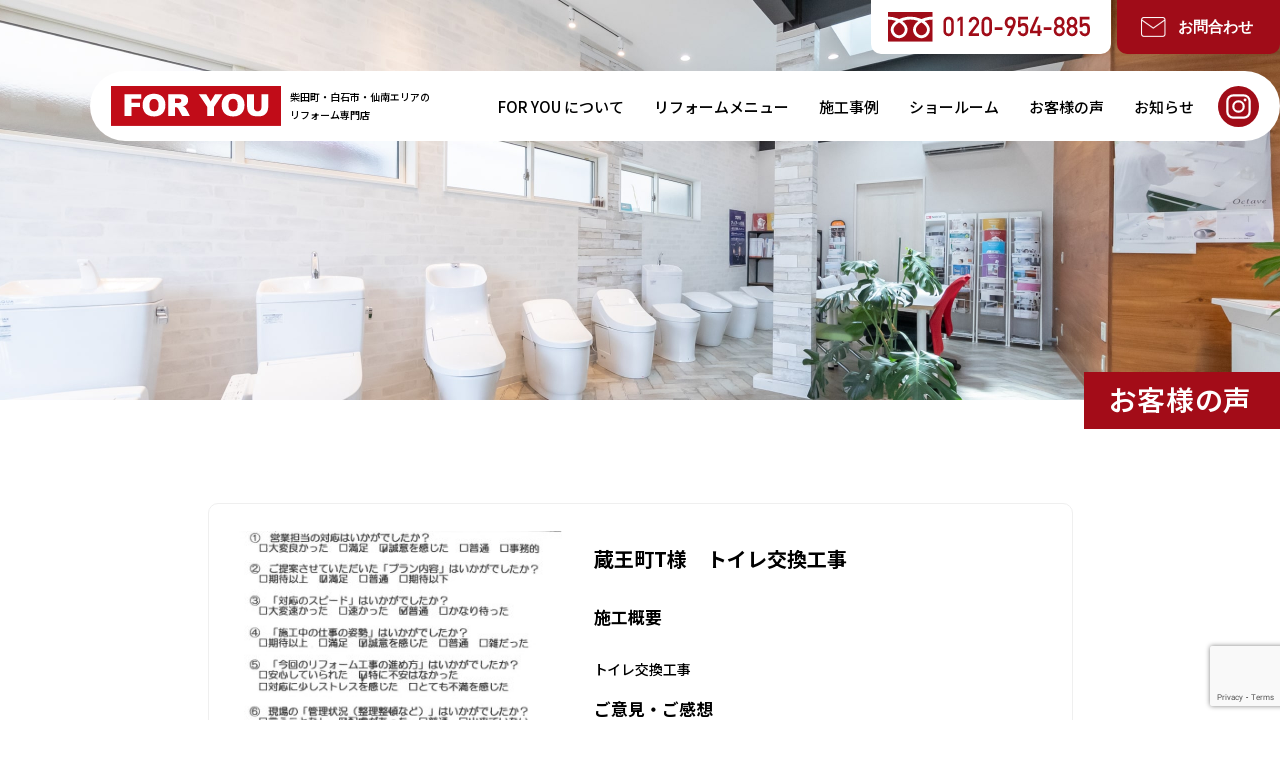

--- FILE ---
content_type: text/html; charset=UTF-8
request_url: https://foryou-reform.jp/customers-voice/%E8%94%B5%E7%8E%8B%E7%94%BAt%E6%A7%98%E3%80%80%E3%83%88%E3%82%A4%E3%83%AC%E4%BA%A4%E6%8F%9B%E5%B7%A5%E4%BA%8B/
body_size: 8918
content:
<!DOCTYPE html>
<html lang="ja">
  <head>
    <meta charset="utf-8">
    <meta name="HandheldFriendly" content="True">
    <meta name="MobileOptimized" content="320">
    <meta name="format-detection" content="telephone=no">
    <meta http-equiv="X-UA-Compatible" content="IE=edge">
    <!--[if IE]><meta http-equiv="cleartype" content="on"><![endif]-->
    <meta name="viewport" content="width=device-width, initial-scale=1, shrink-to-fit=no, user-scalable=0" id="viewport">
    
    <!-- Google tag (gtag.js) -->
<script async src="https://www.googletagmanager.com/gtag/js?id=AW-16666364685"></script>
<script>
window.dataLayer = window.dataLayer || [];
function gtag(){dataLayer.push(arguments);}
gtag('js', new Date());
gtag('config', 'AW-16666364685');
</script>

<script>
window.addEventListener("DOMContentLoaded", function () {
if (window.location.href.includes("/finish") && document.referrer.includes(
"https://foryou-reform.jp/contact/")) {
gtag("event", "conversion", {
 'send_to': "AW-16666364685/QRK_CO6yhtsZEI2Wkos-",
 });
}
});
</script>

    <script>
      WebFontConfig = {
      google: {
      families: ['Noto+Sans+JP:400,500,600,700&display=swap']
      }
      };
      (function(d) {
      var wf = d.createElement('script'), s = d.scripts[0];
      wf.src = 'https://ajax.googleapis.com/ajax/libs/webfont/1.6.26/webfont.js';
      wf.async = true;
      s.parentNode.insertBefore(wf, s);
      })(document);
    </script>
    <link rel="stylesheet" href="https://use.typekit.net/bil2vhj.css">
    	<style>img:is([sizes="auto" i], [sizes^="auto," i]) { contain-intrinsic-size: 3000px 1500px }</style>
	
		<!-- All in One SEO 4.8.8 - aioseo.com -->
		<title>蔵王町T様 トイレ交換工事 | 【1DAYリフォーム専門店】FOR YOU</title>
	<meta name="robots" content="max-image-preview:large" />
	<link rel="canonical" href="https://foryou-reform.jp/customers-voice/%e8%94%b5%e7%8e%8b%e7%94%bat%e6%a7%98%e3%80%80%e3%83%88%e3%82%a4%e3%83%ac%e4%ba%a4%e6%8f%9b%e5%b7%a5%e4%ba%8b/" />
	<meta name="generator" content="All in One SEO (AIOSEO) 4.8.8" />

		<!-- Global site tag (gtag.js) - Google Analytics -->
<script async src="https://www.googletagmanager.com/gtag/js?id=G-0KV18967VL"></script>
<script>
  window.dataLayer = window.dataLayer || [];
  function gtag(){dataLayer.push(arguments);}
  gtag('js', new Date());

  gtag('config', 'G-0KV18967VL');
</script>

<!-- Global site tag (gtag.js) - Google Analytics -->
<script async src="https://www.googletagmanager.com/gtag/js?id=UA-159302912-20"></script>
<script>
 window.dataLayer = window.dataLayer || [];
 function gtag(){dataLayer.push(arguments);}
 gtag('js', new Date());

 gtag('config', 'UA-159302912-20');
</script>
		<meta property="og:locale" content="ja_JP" />
		<meta property="og:site_name" content="【1DAYリフォーム専門店】FOR YOU | FOR YOU は仙南エリア（柴田・角田・丸森・白石・大河原・村田・川崎）のリフォーム専門店です。水回りリフォーム・小工事・電気工事のお悩み、まるっとお任せください！みなさまに快適な暮らしをお届けします。" />
		<meta property="og:type" content="article" />
		<meta property="og:title" content="蔵王町T様 トイレ交換工事 | 【1DAYリフォーム専門店】FOR YOU" />
		<meta property="og:url" content="https://foryou-reform.jp/customers-voice/%e8%94%b5%e7%8e%8b%e7%94%bat%e6%a7%98%e3%80%80%e3%83%88%e3%82%a4%e3%83%ac%e4%ba%a4%e6%8f%9b%e5%b7%a5%e4%ba%8b/" />
		<meta property="article:published_time" content="2023-06-05T06:34:03+00:00" />
		<meta property="article:modified_time" content="2023-06-05T06:34:03+00:00" />
		<meta name="twitter:card" content="summary" />
		<meta name="twitter:title" content="蔵王町T様 トイレ交換工事 | 【1DAYリフォーム専門店】FOR YOU" />
		<script type="application/ld+json" class="aioseo-schema">
			{"@context":"https:\/\/schema.org","@graph":[{"@type":"BreadcrumbList","@id":"https:\/\/foryou-reform.jp\/customers-voice\/%e8%94%b5%e7%8e%8b%e7%94%bat%e6%a7%98%e3%80%80%e3%83%88%e3%82%a4%e3%83%ac%e4%ba%a4%e6%8f%9b%e5%b7%a5%e4%ba%8b\/#breadcrumblist","itemListElement":[{"@type":"ListItem","@id":"https:\/\/foryou-reform.jp#listItem","position":1,"name":"\u30db\u30fc\u30e0","item":"https:\/\/foryou-reform.jp","nextItem":{"@type":"ListItem","@id":"https:\/\/foryou-reform.jp\/customers-voice\/#listItem","name":"\u304a\u5ba2\u69d8\u306e\u58f0"}},{"@type":"ListItem","@id":"https:\/\/foryou-reform.jp\/customers-voice\/#listItem","position":2,"name":"\u304a\u5ba2\u69d8\u306e\u58f0","item":"https:\/\/foryou-reform.jp\/customers-voice\/","nextItem":{"@type":"ListItem","@id":"https:\/\/foryou-reform.jp\/customers-voice\/%e8%94%b5%e7%8e%8b%e7%94%bat%e6%a7%98%e3%80%80%e3%83%88%e3%82%a4%e3%83%ac%e4%ba%a4%e6%8f%9b%e5%b7%a5%e4%ba%8b\/#listItem","name":"\u8535\u738b\u753aT\u69d8\u3000\u30c8\u30a4\u30ec\u4ea4\u63db\u5de5\u4e8b"},"previousItem":{"@type":"ListItem","@id":"https:\/\/foryou-reform.jp#listItem","name":"\u30db\u30fc\u30e0"}},{"@type":"ListItem","@id":"https:\/\/foryou-reform.jp\/customers-voice\/%e8%94%b5%e7%8e%8b%e7%94%bat%e6%a7%98%e3%80%80%e3%83%88%e3%82%a4%e3%83%ac%e4%ba%a4%e6%8f%9b%e5%b7%a5%e4%ba%8b\/#listItem","position":3,"name":"\u8535\u738b\u753aT\u69d8\u3000\u30c8\u30a4\u30ec\u4ea4\u63db\u5de5\u4e8b","previousItem":{"@type":"ListItem","@id":"https:\/\/foryou-reform.jp\/customers-voice\/#listItem","name":"\u304a\u5ba2\u69d8\u306e\u58f0"}}]},{"@type":"Organization","@id":"https:\/\/foryou-reform.jp\/#organization","name":"\u30101DAY\u30ea\u30d5\u30a9\u30fc\u30e0\u5c02\u9580\u5e97\u3011FOR YOU","description":"FOR YOU \u306f\u4ed9\u5357\u30a8\u30ea\u30a2\uff08\u67f4\u7530\u30fb\u89d2\u7530\u30fb\u4e38\u68ee\u30fb\u767d\u77f3\u30fb\u5927\u6cb3\u539f\u30fb\u6751\u7530\u30fb\u5ddd\u5d0e\uff09\u306e\u30ea\u30d5\u30a9\u30fc\u30e0\u5c02\u9580\u5e97\u3067\u3059\u3002\u6c34\u56de\u308a\u30ea\u30d5\u30a9\u30fc\u30e0\u30fb\u5c0f\u5de5\u4e8b\u30fb\u96fb\u6c17\u5de5\u4e8b\u306e\u304a\u60a9\u307f\u3001\u307e\u308b\u3063\u3068\u304a\u4efb\u305b\u304f\u3060\u3055\u3044\uff01\u307f\u306a\u3055\u307e\u306b\u5feb\u9069\u306a\u66ae\u3089\u3057\u3092\u304a\u5c4a\u3051\u3057\u307e\u3059\u3002","url":"https:\/\/foryou-reform.jp\/"},{"@type":"WebPage","@id":"https:\/\/foryou-reform.jp\/customers-voice\/%e8%94%b5%e7%8e%8b%e7%94%bat%e6%a7%98%e3%80%80%e3%83%88%e3%82%a4%e3%83%ac%e4%ba%a4%e6%8f%9b%e5%b7%a5%e4%ba%8b\/#webpage","url":"https:\/\/foryou-reform.jp\/customers-voice\/%e8%94%b5%e7%8e%8b%e7%94%bat%e6%a7%98%e3%80%80%e3%83%88%e3%82%a4%e3%83%ac%e4%ba%a4%e6%8f%9b%e5%b7%a5%e4%ba%8b\/","name":"\u8535\u738b\u753aT\u69d8 \u30c8\u30a4\u30ec\u4ea4\u63db\u5de5\u4e8b | \u30101DAY\u30ea\u30d5\u30a9\u30fc\u30e0\u5c02\u9580\u5e97\u3011FOR YOU","inLanguage":"ja","isPartOf":{"@id":"https:\/\/foryou-reform.jp\/#website"},"breadcrumb":{"@id":"https:\/\/foryou-reform.jp\/customers-voice\/%e8%94%b5%e7%8e%8b%e7%94%bat%e6%a7%98%e3%80%80%e3%83%88%e3%82%a4%e3%83%ac%e4%ba%a4%e6%8f%9b%e5%b7%a5%e4%ba%8b\/#breadcrumblist"},"image":{"@type":"ImageObject","url":"https:\/\/foryou-reform.jp\/wp\/wp-content\/uploads\/2023\/06\/f1e9edf26b9bc89dea05e66da27f0fde.jpeg","@id":"https:\/\/foryou-reform.jp\/customers-voice\/%e8%94%b5%e7%8e%8b%e7%94%bat%e6%a7%98%e3%80%80%e3%83%88%e3%82%a4%e3%83%ac%e4%ba%a4%e6%8f%9b%e5%b7%a5%e4%ba%8b\/#mainImage","width":357,"height":444},"primaryImageOfPage":{"@id":"https:\/\/foryou-reform.jp\/customers-voice\/%e8%94%b5%e7%8e%8b%e7%94%bat%e6%a7%98%e3%80%80%e3%83%88%e3%82%a4%e3%83%ac%e4%ba%a4%e6%8f%9b%e5%b7%a5%e4%ba%8b\/#mainImage"},"datePublished":"2023-06-05T15:34:03+09:00","dateModified":"2023-06-05T15:34:03+09:00"},{"@type":"WebSite","@id":"https:\/\/foryou-reform.jp\/#website","url":"https:\/\/foryou-reform.jp\/","name":"\u30101DAY\u30ea\u30d5\u30a9\u30fc\u30e0\u5c02\u9580\u5e97\u3011FOR YOU","description":"FOR YOU \u306f\u4ed9\u5357\u30a8\u30ea\u30a2\uff08\u67f4\u7530\u30fb\u89d2\u7530\u30fb\u4e38\u68ee\u30fb\u767d\u77f3\u30fb\u5927\u6cb3\u539f\u30fb\u6751\u7530\u30fb\u5ddd\u5d0e\uff09\u306e\u30ea\u30d5\u30a9\u30fc\u30e0\u5c02\u9580\u5e97\u3067\u3059\u3002\u6c34\u56de\u308a\u30ea\u30d5\u30a9\u30fc\u30e0\u30fb\u5c0f\u5de5\u4e8b\u30fb\u96fb\u6c17\u5de5\u4e8b\u306e\u304a\u60a9\u307f\u3001\u307e\u308b\u3063\u3068\u304a\u4efb\u305b\u304f\u3060\u3055\u3044\uff01\u307f\u306a\u3055\u307e\u306b\u5feb\u9069\u306a\u66ae\u3089\u3057\u3092\u304a\u5c4a\u3051\u3057\u307e\u3059\u3002","inLanguage":"ja","publisher":{"@id":"https:\/\/foryou-reform.jp\/#organization"}}]}
		</script>
		<!-- All in One SEO -->

<link rel='dns-prefetch' href='//cdnjs.cloudflare.com' />
<link rel='stylesheet' id='wp-block-library-css' href='https://foryou-reform.jp/wp/wp-includes/css/dist/block-library/style.min.css?ver=6.8.3' media='all' />
<style id='classic-theme-styles-inline-css'>
/*! This file is auto-generated */
.wp-block-button__link{color:#fff;background-color:#32373c;border-radius:9999px;box-shadow:none;text-decoration:none;padding:calc(.667em + 2px) calc(1.333em + 2px);font-size:1.125em}.wp-block-file__button{background:#32373c;color:#fff;text-decoration:none}
</style>
<style id='global-styles-inline-css'>
:root{--wp--preset--aspect-ratio--square: 1;--wp--preset--aspect-ratio--4-3: 4/3;--wp--preset--aspect-ratio--3-4: 3/4;--wp--preset--aspect-ratio--3-2: 3/2;--wp--preset--aspect-ratio--2-3: 2/3;--wp--preset--aspect-ratio--16-9: 16/9;--wp--preset--aspect-ratio--9-16: 9/16;--wp--preset--color--black: #000000;--wp--preset--color--cyan-bluish-gray: #abb8c3;--wp--preset--color--white: #ffffff;--wp--preset--color--pale-pink: #f78da7;--wp--preset--color--vivid-red: #cf2e2e;--wp--preset--color--luminous-vivid-orange: #ff6900;--wp--preset--color--luminous-vivid-amber: #fcb900;--wp--preset--color--light-green-cyan: #7bdcb5;--wp--preset--color--vivid-green-cyan: #00d084;--wp--preset--color--pale-cyan-blue: #8ed1fc;--wp--preset--color--vivid-cyan-blue: #0693e3;--wp--preset--color--vivid-purple: #9b51e0;--wp--preset--gradient--vivid-cyan-blue-to-vivid-purple: linear-gradient(135deg,rgba(6,147,227,1) 0%,rgb(155,81,224) 100%);--wp--preset--gradient--light-green-cyan-to-vivid-green-cyan: linear-gradient(135deg,rgb(122,220,180) 0%,rgb(0,208,130) 100%);--wp--preset--gradient--luminous-vivid-amber-to-luminous-vivid-orange: linear-gradient(135deg,rgba(252,185,0,1) 0%,rgba(255,105,0,1) 100%);--wp--preset--gradient--luminous-vivid-orange-to-vivid-red: linear-gradient(135deg,rgba(255,105,0,1) 0%,rgb(207,46,46) 100%);--wp--preset--gradient--very-light-gray-to-cyan-bluish-gray: linear-gradient(135deg,rgb(238,238,238) 0%,rgb(169,184,195) 100%);--wp--preset--gradient--cool-to-warm-spectrum: linear-gradient(135deg,rgb(74,234,220) 0%,rgb(151,120,209) 20%,rgb(207,42,186) 40%,rgb(238,44,130) 60%,rgb(251,105,98) 80%,rgb(254,248,76) 100%);--wp--preset--gradient--blush-light-purple: linear-gradient(135deg,rgb(255,206,236) 0%,rgb(152,150,240) 100%);--wp--preset--gradient--blush-bordeaux: linear-gradient(135deg,rgb(254,205,165) 0%,rgb(254,45,45) 50%,rgb(107,0,62) 100%);--wp--preset--gradient--luminous-dusk: linear-gradient(135deg,rgb(255,203,112) 0%,rgb(199,81,192) 50%,rgb(65,88,208) 100%);--wp--preset--gradient--pale-ocean: linear-gradient(135deg,rgb(255,245,203) 0%,rgb(182,227,212) 50%,rgb(51,167,181) 100%);--wp--preset--gradient--electric-grass: linear-gradient(135deg,rgb(202,248,128) 0%,rgb(113,206,126) 100%);--wp--preset--gradient--midnight: linear-gradient(135deg,rgb(2,3,129) 0%,rgb(40,116,252) 100%);--wp--preset--font-size--small: 13px;--wp--preset--font-size--medium: 20px;--wp--preset--font-size--large: 36px;--wp--preset--font-size--x-large: 42px;--wp--preset--spacing--20: 0.44rem;--wp--preset--spacing--30: 0.67rem;--wp--preset--spacing--40: 1rem;--wp--preset--spacing--50: 1.5rem;--wp--preset--spacing--60: 2.25rem;--wp--preset--spacing--70: 3.38rem;--wp--preset--spacing--80: 5.06rem;--wp--preset--shadow--natural: 6px 6px 9px rgba(0, 0, 0, 0.2);--wp--preset--shadow--deep: 12px 12px 50px rgba(0, 0, 0, 0.4);--wp--preset--shadow--sharp: 6px 6px 0px rgba(0, 0, 0, 0.2);--wp--preset--shadow--outlined: 6px 6px 0px -3px rgba(255, 255, 255, 1), 6px 6px rgba(0, 0, 0, 1);--wp--preset--shadow--crisp: 6px 6px 0px rgba(0, 0, 0, 1);}:where(.is-layout-flex){gap: 0.5em;}:where(.is-layout-grid){gap: 0.5em;}body .is-layout-flex{display: flex;}.is-layout-flex{flex-wrap: wrap;align-items: center;}.is-layout-flex > :is(*, div){margin: 0;}body .is-layout-grid{display: grid;}.is-layout-grid > :is(*, div){margin: 0;}:where(.wp-block-columns.is-layout-flex){gap: 2em;}:where(.wp-block-columns.is-layout-grid){gap: 2em;}:where(.wp-block-post-template.is-layout-flex){gap: 1.25em;}:where(.wp-block-post-template.is-layout-grid){gap: 1.25em;}.has-black-color{color: var(--wp--preset--color--black) !important;}.has-cyan-bluish-gray-color{color: var(--wp--preset--color--cyan-bluish-gray) !important;}.has-white-color{color: var(--wp--preset--color--white) !important;}.has-pale-pink-color{color: var(--wp--preset--color--pale-pink) !important;}.has-vivid-red-color{color: var(--wp--preset--color--vivid-red) !important;}.has-luminous-vivid-orange-color{color: var(--wp--preset--color--luminous-vivid-orange) !important;}.has-luminous-vivid-amber-color{color: var(--wp--preset--color--luminous-vivid-amber) !important;}.has-light-green-cyan-color{color: var(--wp--preset--color--light-green-cyan) !important;}.has-vivid-green-cyan-color{color: var(--wp--preset--color--vivid-green-cyan) !important;}.has-pale-cyan-blue-color{color: var(--wp--preset--color--pale-cyan-blue) !important;}.has-vivid-cyan-blue-color{color: var(--wp--preset--color--vivid-cyan-blue) !important;}.has-vivid-purple-color{color: var(--wp--preset--color--vivid-purple) !important;}.has-black-background-color{background-color: var(--wp--preset--color--black) !important;}.has-cyan-bluish-gray-background-color{background-color: var(--wp--preset--color--cyan-bluish-gray) !important;}.has-white-background-color{background-color: var(--wp--preset--color--white) !important;}.has-pale-pink-background-color{background-color: var(--wp--preset--color--pale-pink) !important;}.has-vivid-red-background-color{background-color: var(--wp--preset--color--vivid-red) !important;}.has-luminous-vivid-orange-background-color{background-color: var(--wp--preset--color--luminous-vivid-orange) !important;}.has-luminous-vivid-amber-background-color{background-color: var(--wp--preset--color--luminous-vivid-amber) !important;}.has-light-green-cyan-background-color{background-color: var(--wp--preset--color--light-green-cyan) !important;}.has-vivid-green-cyan-background-color{background-color: var(--wp--preset--color--vivid-green-cyan) !important;}.has-pale-cyan-blue-background-color{background-color: var(--wp--preset--color--pale-cyan-blue) !important;}.has-vivid-cyan-blue-background-color{background-color: var(--wp--preset--color--vivid-cyan-blue) !important;}.has-vivid-purple-background-color{background-color: var(--wp--preset--color--vivid-purple) !important;}.has-black-border-color{border-color: var(--wp--preset--color--black) !important;}.has-cyan-bluish-gray-border-color{border-color: var(--wp--preset--color--cyan-bluish-gray) !important;}.has-white-border-color{border-color: var(--wp--preset--color--white) !important;}.has-pale-pink-border-color{border-color: var(--wp--preset--color--pale-pink) !important;}.has-vivid-red-border-color{border-color: var(--wp--preset--color--vivid-red) !important;}.has-luminous-vivid-orange-border-color{border-color: var(--wp--preset--color--luminous-vivid-orange) !important;}.has-luminous-vivid-amber-border-color{border-color: var(--wp--preset--color--luminous-vivid-amber) !important;}.has-light-green-cyan-border-color{border-color: var(--wp--preset--color--light-green-cyan) !important;}.has-vivid-green-cyan-border-color{border-color: var(--wp--preset--color--vivid-green-cyan) !important;}.has-pale-cyan-blue-border-color{border-color: var(--wp--preset--color--pale-cyan-blue) !important;}.has-vivid-cyan-blue-border-color{border-color: var(--wp--preset--color--vivid-cyan-blue) !important;}.has-vivid-purple-border-color{border-color: var(--wp--preset--color--vivid-purple) !important;}.has-vivid-cyan-blue-to-vivid-purple-gradient-background{background: var(--wp--preset--gradient--vivid-cyan-blue-to-vivid-purple) !important;}.has-light-green-cyan-to-vivid-green-cyan-gradient-background{background: var(--wp--preset--gradient--light-green-cyan-to-vivid-green-cyan) !important;}.has-luminous-vivid-amber-to-luminous-vivid-orange-gradient-background{background: var(--wp--preset--gradient--luminous-vivid-amber-to-luminous-vivid-orange) !important;}.has-luminous-vivid-orange-to-vivid-red-gradient-background{background: var(--wp--preset--gradient--luminous-vivid-orange-to-vivid-red) !important;}.has-very-light-gray-to-cyan-bluish-gray-gradient-background{background: var(--wp--preset--gradient--very-light-gray-to-cyan-bluish-gray) !important;}.has-cool-to-warm-spectrum-gradient-background{background: var(--wp--preset--gradient--cool-to-warm-spectrum) !important;}.has-blush-light-purple-gradient-background{background: var(--wp--preset--gradient--blush-light-purple) !important;}.has-blush-bordeaux-gradient-background{background: var(--wp--preset--gradient--blush-bordeaux) !important;}.has-luminous-dusk-gradient-background{background: var(--wp--preset--gradient--luminous-dusk) !important;}.has-pale-ocean-gradient-background{background: var(--wp--preset--gradient--pale-ocean) !important;}.has-electric-grass-gradient-background{background: var(--wp--preset--gradient--electric-grass) !important;}.has-midnight-gradient-background{background: var(--wp--preset--gradient--midnight) !important;}.has-small-font-size{font-size: var(--wp--preset--font-size--small) !important;}.has-medium-font-size{font-size: var(--wp--preset--font-size--medium) !important;}.has-large-font-size{font-size: var(--wp--preset--font-size--large) !important;}.has-x-large-font-size{font-size: var(--wp--preset--font-size--x-large) !important;}
:where(.wp-block-post-template.is-layout-flex){gap: 1.25em;}:where(.wp-block-post-template.is-layout-grid){gap: 1.25em;}
:where(.wp-block-columns.is-layout-flex){gap: 2em;}:where(.wp-block-columns.is-layout-grid){gap: 2em;}
:root :where(.wp-block-pullquote){font-size: 1.5em;line-height: 1.6;}
</style>
<link rel='stylesheet' id='contact-form-7-css' href='https://foryou-reform.jp/wp/wp-content/plugins/contact-form-7/includes/css/styles.css?ver=6.1.2' media='all' />
<link rel='stylesheet' id='fc-customers-voice-css' href='https://foryou-reform.jp/wp/wp-content/themes/fcvanilla/css/customers-voice.css?ver=6.8.3' media='all' />
<script src="//cdnjs.cloudflare.com/ajax/libs/jquery/3.6.0/jquery.min.js?ver=3.6.0" id="jquery-core-js"></script>
<script src="//cdnjs.cloudflare.com/ajax/libs/jquery-migrate/3.3.2/jquery-migrate.min.js?ver=3.3.2" id="jquery-migrate-js"></script>
<link rel='shortlink' href='https://foryou-reform.jp/?p=1113' />
<link rel="apple-touch-icon" sizes="180x180" href="/gen856/wp/wp-content/uploads/fbrfg/apple-touch-icon.png">
<link rel="icon" type="image/png" sizes="32x32" href="/gen856/wp/wp-content/uploads/fbrfg/favicon-32x32.png">
<link rel="icon" type="image/png" sizes="16x16" href="/gen856/wp/wp-content/uploads/fbrfg/favicon-16x16.png">
<link rel="manifest" href="/gen856/wp/wp-content/uploads/fbrfg/site.webmanifest">
<link rel="mask-icon" href="/gen856/wp/wp-content/uploads/fbrfg/safari-pinned-tab.svg" color="#5bbad5">
<link rel="shortcut icon" href="/gen856/wp/wp-content/uploads/fbrfg/favicon.ico">
<meta name="msapplication-TileColor" content="#da532c">
<meta name="msapplication-config" content="/gen856/wp/wp-content/uploads/fbrfg/browserconfig.xml">
<meta name="theme-color" content="#ffffff">    	  <style>
		  @media print, (min-width: 768px) {
			  header .content-navigation .inner-content {
				  padding:0 21px;
			  }
			  /*.common-list-link .item-link {
				  width: 25%;
			  }*/
		  }
	  </style>
	</head>
	<body>
	  <div class="container">
		<header class="header-sub-page">
		  <div class="wrapper">
			<div class="content-wrapper md">
			  <ul class="header-contact">
				<li><a class="header-phone" href="tel:0120-954-885"><img src="https://foryou-reform.jp/wp/wp-content/themes/fcvanilla/img/common/contact_number.svg" width="202" height="29" alt="0120-954-885"></a></li>
				<li><a class="trans common-button is-email" href="https://foryou-reform.jp/contact/"><span>お問合わせ</span></a></li>
			  </ul>
			</div>
			<div class="content-navigation">
			  <div class="inner-content">
				<ul class="list-contact sm">
				  <li class="link-item"><a class="trans" href="https://www.instagram.com/oneday_reform_foryou/" target="_blank" rel="noopener"><img src="https://foryou-reform.jp/wp/wp-content/themes/fcvanilla/img/common/sp/icon_social_05.svg" width="25" height="25" alt="Instagram"></a></li>
				  <li class="link-item"><a class="trans" href="https://foryou-reform.jp/contact/"><img src="https://foryou-reform.jp/wp/wp-content/themes/fcvanilla/img/common/sp/icon_social_06.svg" width="25" height="25" alt="Email"></a></li>
				  </ul>
				<div class="content-logo">
				  <div class="logo"><a class="trans logo-image" href="https://foryou-reform.jp/"><img class="md" src="https://foryou-reform.jp/wp/wp-content/themes/fcvanilla/img/common/header_logo.svg" width="170" height="40" alt="柴田町・白石市密着のリフォーム＆小工事専門店【FOR YOU】"><img class="sm" src="https://foryou-reform.jp/wp/wp-content/themes/fcvanilla/img/common/sp/header_logo.svg" width="130" height="31" alt="柴田町・白石市密着のリフォーム＆小工事専門店【FOR YOU】"></a></div>
				  <p class="text-small md">柴田町・白石市・仙南エリアの<br>リフォーム専門店</p>
				</div>
				<div class="menu-icon js-button-menu sm"><span></span><span></span><span></span></div>
				<nav class="header-navigation js-navigation">
				  <figure class="logo-image"><img class="sm" src="https://foryou-reform.jp/wp/wp-content/themes/fcvanilla/img/common/sp/header_logo.svg" width="130" height="31" alt="FOR YOU"></figure>
				  <ul class="list-navigation">
					<li class="item-navigation sm"><a class="trans" href="https://foryou-reform.jp/">トップページ</a></li>
					<li class="item-navigation"><a class="trans" href="https://foryou-reform.jp/about/">FOR YOU について</a></li>
					<li class="item-navigation"><a class="trans" href="https://foryou-reform.jp/r_menu/">リフォームメニュー</a></li>
					<li class="item-navigation"><a class="trans" href="https://foryou-reform.jp/menu/">施工事例</a></li>
					<li class="item-navigation"><a class="trans" href="https://foryou-reform.jp/showroom/">ショールーム</a></li>
					<li class="item-navigation"><a class="trans" href="https://foryou-reform.jp/customers-voice/">お客様の声</a></li>
					<li class="item-navigation"><a class="trans" href="https://foryou-reform.jp/news/">お知らせ</a></li>
					<li class="item-navigation sm"><a class="trans" href="https://foryou-reform.jp/company/">運営会社</a></li>
					<li class="item-navigation sm"><a class="trans" href="https://foryou-reform.jp/privacy-policy/">プライバシーポリシー</a></li>
					</ul><a class="trans common-button is-reserve sm" href="https://foryou-reform.jp/showroom#form"><span>来店予約</span></a><a class="trans common-button is-email sm" href="https://foryou-reform.jp/contact/"><span>見積もり依頼</span></a>
					<div class="phone-wrapper sm"><a class="contact-phone" href="tel:0120-954-885"><img src="https://foryou-reform.jp/wp/wp-content/themes/fcvanilla/img/common/sp/contact_number_red.svg" width="204" height="29" alt="0120-954-885" loading="lazy"></a></div>
                <p class="time sm">受付時間　<time>10:00</time>〜<time>17:00</time>（土日祝定休）</p>
                <ul class="list-social sm">
                  <li class="item-social"><a class="trans" href="https://www.instagram.com/oneday_reform_foryou/" target="_blank" rel="noopener"><img src="https://foryou-reform.jp/wp/wp-content/themes/fcvanilla/img/common/icon_social_01.svg" width="28" height="28" alt="Instagram" loading="lazy"></a></li>
                  <!--<li class="item-social"><a class="trans" href="#" target="_blank" rel="noopener"><img src="https://foryou-reform.jp/wp/wp-content/themes/fcvanilla/img/common/sp/icon_social_02.svg" width="28" height="28" alt="Facebook" loading="lazy"></a></li>-->
                  <li class="item-social"><a class="trans" href="https://www.youtube.com/channel/UCadZmvHA1ihgvSKV-aP9lOg" target="_blank" rel="noopener"><img src="https://foryou-reform.jp/wp/wp-content/themes/fcvanilla/img/common/sp/icon_social_03.svg" width="31" height="22" alt="Youtube" loading="lazy"></a></li>
                  <li class="item-social"><a class="trans" href="#" target="_blank" rel="noopener"><img src="https://foryou-reform.jp/wp/wp-content/themes/fcvanilla/img/common/sp/icon_social_04.svg" width="27" height="27" alt="LINE" loading="lazy"></a></li>
                </ul>
              </nav><a class="trans link-instagram md" href="https://www.instagram.com/oneday_reform_foryou/" target="_blank" rel="noopener"><img src="https://foryou-reform.jp/wp/wp-content/themes/fcvanilla/img/common/icon_instagram.svg" width="41" height="41" alt="Instagram"></a>
            </div>
          </div>
        </div>
      </header><main>
  <div class="keyvisual keyvisual-customers-voice">
    <div class="keyvisual-wrapper">
      <p class="keyvisual-title">お客様の声</p>
    </div>
  </div>
  <article class="article-customers-voice">
    <div class="wrapper">
      <div class="post-customers-voice">
        <figure class="post-image"><img src="https://foryou-reform.jp/wp/wp-content/uploads/2023/06/f1e9edf26b9bc89dea05e66da27f0fde.jpeg" class="attachment-full size-full wp-post-image" alt="" decoding="async" fetchpriority="high" srcset="https://foryou-reform.jp/wp/wp-content/uploads/2023/06/f1e9edf26b9bc89dea05e66da27f0fde.jpeg 357w, https://foryou-reform.jp/wp/wp-content/uploads/2023/06/f1e9edf26b9bc89dea05e66da27f0fde-241x300.jpeg 241w" sizes="(max-width: 357px) 100vw, 357px" /></figure>
        <div class="post-block">
          <h1 class="post-title">蔵王町T様　トイレ交換工事</h1>
          <div class="post-content"><h3>施工概要</h3>
<p>トイレ交換工事</p>
<h3>ご意見・ご感想</h3>
<p>ありがとうございました。客の立場に立って、物事を進めたら、すばらしい営業が出来ると思う。</p>
</div>
        </div>
      </div>
      <div class="wp-pager-wrapper">
        <ul class="wp-pager second-type">          <li class="arrow prev"><a href="https://foryou-reform.jp/customers-voice/%e6%9f%b4%e7%94%b0%e7%94%bas%e6%a7%98-%e6%b5%b4%e5%ae%a4%e6%8f%9b%e6%b0%97%e6%89%87%e5%8f%96%e6%9b%bf%e5%b7%a5%e4%ba%8b/"></a></li>          <li><a class="button-back" href="https://foryou-reform.jp/customers-voice/">一覧に戻る</a></li>
          <li class="arrow next"><a href="https://foryou-reform.jp/customers-voice/%e7%99%bd%e7%9f%b3%e5%b8%82t%e6%a7%98%e3%80%80%e3%83%88%e3%82%a4%e3%83%ac%e4%ba%a4%e6%8f%9b%e5%b7%a5%e4%ba%8b/"></a></li>        </ul>
      </div>
    </div>
  </article>
<div class="common-list-link">
	<!--<ul class="list-link">
		<li class="item-link"><a class="trans" href="https://foryou-reform.jp/about/">
			<figure class="image-link"><img class="md" src="https://foryou-reform.jp/wp/wp-content/themes/fcvanilla/img/common/list_img_01.jpg" width="273" height="192" alt="FORYOU について ABOUT US" loading="lazy"><img class="sm" src="https://foryou-reform.jp/wp/wp-content/themes/fcvanilla/img/common/sp/list_img_01.jpg" width="375" height="105" alt="FORYOU について ABOUT US" loading="lazy"></figure>
			<h2 class="title-link"><span class="title-japan">FORYOU について</span><span class="title-english font-century-bold">ABOUT US</span></h2></a></li>
    <li class="item-link"><a class="trans" href="https://foryou-reform.jp/menu/">
        <figure class="image-link"><img class="md" src="https://foryou-reform.jp/wp/wp-content/themes/fcvanilla/img/common/list_img_02.jpg" width="273" height="192" alt="施工事例 WORKS" loading="lazy"><img class="sm" src="https://foryou-reform.jp/wp/wp-content/themes/fcvanilla/img/common/sp/list_img_02.jpg" width="187" height="105" alt="施工事例 WORKS" loading="lazy"></figure>
        <h2 class="title-link"><span class="title-japan">施工事例</span><span class="title-english font-century-bold">WORKS</span></h2></a></li>
    <li class="item-link"><a class="trans" href="https://foryou-reform.jp/showroom/">
        <figure class="image-link"><img class="md" src="https://foryou-reform.jp/wp/wp-content/themes/fcvanilla/img/common/list_img_03.jpg" width="273" height="192" alt="ショールームのご案内 SHOWROOM" loading="lazy"><img class="sm" src="https://foryou-reform.jp/wp/wp-content/themes/fcvanilla/img/common/sp/list_img_03.jpg" width="187" height="105" alt="ショールームのご案内 SHOWROOM" loading="lazy"></figure>
        <h2 class="title-link"><span class="title-japan">ショールームのご案内</span><span class="title-english font-century-bold">SHOWROOM</span></h2></a></li>
    <li class="item-link"><a class="trans" href="https://foryou-reform.jp/customers-voice/">
        <figure class="image-link"><img class="md" src="https://foryou-reform.jp/wp/wp-content/themes/fcvanilla/img/common/list_img_04.jpg" width="273" height="192" alt="お客様の声 VOICE" loading="lazy"><img class="sm" src="https://foryou-reform.jp/wp/wp-content/themes/fcvanilla/img/common/sp/list_img_04.jpg" width="187" height="105" alt="お客様の声 VOICE" loading="lazy"></figure>
        <h2 class="title-link"><span class="title-japan">お客様の声</span><span class="title-english font-century-bold">VOICE</span></h2></a></li>
  </ul>-->
	<ul class="list-link">
		<li class="item-link is-modify"><a class="trans" href="https://foryou-reform.jp/about/">
        <figure class="image-link"><img class="md" src="https://foryou-reform.jp/wp/wp-content/themes/fcvanilla/img/common/2024/list_img_01.jpg" width="273" height="192" alt="FORYOU について ABOUT US" loading="lazy"><img class="sm" src="https://foryou-reform.jp/wp/wp-content/themes/fcvanilla/img/common/2024/sp/list_img_01.jpg" width="375" height="105" alt="FORYOU について ABOUT US" loading="lazy"></figure>
        <h2 class="title-link"><span class="title-japan">FORYOU について</span><span class="title-english font-century-bold">ABOUT US</span></h2></a></li>
		<li class="item-link"><a class="trans" href="https://foryou-reform.jp/r_menu/">
        <figure class="image-link"><img class="md" src="https://foryou-reform.jp/wp/wp-content/themes/fcvanilla/img/common/2024/list_img_02.jpg" width="273" height="192" alt="リフォームメニュー MENU" loading="lazy"><img class="sm" src="https://foryou-reform.jp/wp/wp-content/themes/fcvanilla/img/common/2024/sp/list_img_02.jpg" width="187" height="105" alt="リフォームメニュー MENU" loading="lazy"></figure>
        <h2 class="title-link"><span class="title-japan">リフォームメニュー</span><span class="title-english font-century-bold">MENU</span></h2></a></li>
    <li class="item-link"><a class="trans" href="https://foryou-reform.jp/menu/">
        <figure class="image-link"><img class="md" src="https://foryou-reform.jp/wp/wp-content/themes/fcvanilla/img/common/2024/list_img_03.jpg" width="273" height="192" alt="施工事例 WORKS" loading="lazy"><img class="sm" src="https://foryou-reform.jp/wp/wp-content/themes/fcvanilla/img/common/2024/sp/list_img_03.jpg" width="187" height="105" alt="施工事例 WORKS" loading="lazy"></figure>
        <h2 class="title-link"><span class="title-japan">施工事例</span><span class="title-english font-century-bold">WORKS</span></h2></a></li>
    <li class="item-link"><a class="trans" href="https://foryou-reform.jp/showroom/">
        <figure class="image-link"><img class="md" src="https://foryou-reform.jp/wp/wp-content/themes/fcvanilla/img/common/2024/list_img_04.jpg" width="273" height="192" alt="ショールームのご案内 SHOWROOM" loading="lazy"><img class="sm" src="https://foryou-reform.jp/wp/wp-content/themes/fcvanilla/img/common/2024/sp/list_img_04.jpg" width="187" height="105" alt="ショールームのご案内 SHOWROOM" loading="lazy"></figure>
        <h2 class="title-link"><span class="title-japan">ショールームのご案内</span><span class="title-english font-century-bold">SHOWROOM</span></h2></a></li>
    <li class="item-link"><a class="trans" href="https://foryou-reform.jp/customers-voice/">
        <figure class="image-link"><img class="md" src="https://foryou-reform.jp/wp/wp-content/themes/fcvanilla/img/common/2024/list_img_05.jpg" width="273" height="192" alt="お客様の声 VOICE" loading="lazy"><img class="sm" src="https://foryou-reform.jp/wp/wp-content/themes/fcvanilla/img/common/2024/sp/list_img_05.jpg" width="187" height="105" alt="お客様の声 VOICE" loading="lazy"></figure>
        <h2 class="title-link"><span class="title-japan">お客様の声</span><span class="title-english font-century-bold">VOICE</span></h2></a></li>
  </ul>
</div></main>
<footer>
        <div class="wrapper">
          <div class="footer-left"><a class="trans footer-logo" href="https://foryou-reform.jp/"><img class="md" src="https://foryou-reform.jp/wp/wp-content/themes/fcvanilla/img/common/footer_logo.svg" width="215" height="51" alt="FOR YOU" loading="lazy"><img class="sm" src="https://foryou-reform.jp/wp/wp-content/themes/fcvanilla/img/common/sp/footer_logo.svg" width="150" height="35" alt="FOR YOU" loading="lazy"></a>
            <ul class="content-link">
              <li><a class="footer-link" href="https://foryou-reform.jp/company/">運営会社</a></li>
              <li><a class="footer-link" href="https://foryou-reform.jp/privacy-policy/">プライバシーポリシー</a></li>
            </ul><small class="copy-right">Copyright © FOR YOU｜柴田町・白石市・仙南地域の 1day リフォーム</small>
          </div>
          <div class="footer-right">
            <div class="footer-contact js-show">
              <div class="content-left"><a class="contact-phone" href="tel:0120-954-885"><img class="md" src="https://foryou-reform.jp/wp/wp-content/themes/fcvanilla/img/common/contact_number.svg" width="204" height="29" alt="0120-954-885" loading="lazy"><img class="sm" src="https://foryou-reform.jp/wp/wp-content/themes/fcvanilla/img/common/sp/contact_number.svg" width="145" height="21" alt="0120-954-885" loading="lazy"></a>
                <p class="time md">受付時間　<time>10:00</time>〜<time>17:00</time>（土日祝定休）</p>
              </div>
				<div class="content-right"><a class="trans common-button is-email" href="https://foryou-reform.jp/contact/"><span>お問合わせ</span></a></div>
            </div>
            <div class="footer-social">
              <ul class="list-social">
                <li class="item-social"><a class="trans" href="https://www.instagram.com/oneday_reform_foryou/" target="_blank" rel="noopener"><img class="md" src="https://foryou-reform.jp/wp/wp-content/themes/fcvanilla/img/common/icon_social_01.svg" width="28" height="28" alt="Instagram" loading="lazy"><img class="sm" src="https://foryou-reform.jp/wp/wp-content/themes/fcvanilla/img/common/icon_social_01.svg" width="23" height="23" alt="Instagram" loading="lazy"></a></li>
                <li class="item-social"><a class="trans" href="#" target="_blank" rel="noopener"><img class="md" src="https://foryou-reform.jp/wp/wp-content/themes/fcvanilla/img/common/icon_social_02.svg" width="28" height="28" alt="Facebook" loading="lazy"><img class="sm" src="https://foryou-reform.jp/wp/wp-content/themes/fcvanilla/img/common/sp/icon_social_02.svg" width="23" height="23" alt="Facebook" loading="lazy"></a></li>
                <li class="item-social"><a class="trans" href="https://www.youtube.com/channel/UCadZmvHA1ihgvSKV-aP9lOg" target="_blank" rel="noopener"><img class="md" src="https://foryou-reform.jp/wp/wp-content/themes/fcvanilla/img/common/icon_social_03.svg" width="31" height="22" alt="Youtube" loading="lazy"><img class="sm" src="https://foryou-reform.jp/wp/wp-content/themes/fcvanilla/img/common/sp/icon_social_03.svg" width="26" height="18" alt="Youtube" loading="lazy"></a></li>
                <li class="item-social"><a class="trans" href="https://line.me/R/ti/p/%40204ozdff" target="_blank" rel="noopener"><img class="md" src="https://foryou-reform.jp/wp/wp-content/themes/fcvanilla/img/common/icon_social_04.svg" width="28" height="28" alt="LINE" loading="lazy"><img class="sm" src="https://foryou-reform.jp/wp/wp-content/themes/fcvanilla/img/common/sp/icon_social_04.svg" width="22" height="22" alt="LINE" loading="lazy"></a></li>
              </ul>
            </div>
          </div>
        </div>
      </footer>
    </div>
		<script type="speculationrules">
{"prefetch":[{"source":"document","where":{"and":[{"href_matches":"\/*"},{"not":{"href_matches":["\/wp\/wp-*.php","\/wp\/wp-admin\/*","\/wp\/wp-content\/uploads\/*","\/wp\/wp-content\/*","\/wp\/wp-content\/plugins\/*","\/wp\/wp-content\/themes\/fcvanilla\/*","\/*\\?(.+)"]}},{"not":{"selector_matches":"a[rel~=\"nofollow\"]"}},{"not":{"selector_matches":".no-prefetch, .no-prefetch a"}}]},"eagerness":"conservative"}]}
</script>
<script id="vk-ltc-js-js-extra">
var vkLtc = {"ajaxurl":"https:\/\/foryou-reform.jp\/wp\/wp-admin\/admin-ajax.php"};
</script>
<script src="https://foryou-reform.jp/wp/wp-content/plugins/vk-link-target-controller/js/script.min.js?ver=1.7.9.0" id="vk-ltc-js-js"></script>
<script src="https://foryou-reform.jp/wp/wp-includes/js/dist/hooks.min.js?ver=4d63a3d491d11ffd8ac6" id="wp-hooks-js"></script>
<script src="https://foryou-reform.jp/wp/wp-includes/js/dist/i18n.min.js?ver=5e580eb46a90c2b997e6" id="wp-i18n-js"></script>
<script id="wp-i18n-js-after">
wp.i18n.setLocaleData( { 'text direction\u0004ltr': [ 'ltr' ] } );
</script>
<script src="https://foryou-reform.jp/wp/wp-content/plugins/contact-form-7/includes/swv/js/index.js?ver=6.1.2" id="swv-js"></script>
<script id="contact-form-7-js-translations">
( function( domain, translations ) {
	var localeData = translations.locale_data[ domain ] || translations.locale_data.messages;
	localeData[""].domain = domain;
	wp.i18n.setLocaleData( localeData, domain );
} )( "contact-form-7", {"translation-revision-date":"2025-09-30 07:44:19+0000","generator":"GlotPress\/4.0.1","domain":"messages","locale_data":{"messages":{"":{"domain":"messages","plural-forms":"nplurals=1; plural=0;","lang":"ja_JP"},"This contact form is placed in the wrong place.":["\u3053\u306e\u30b3\u30f3\u30bf\u30af\u30c8\u30d5\u30a9\u30fc\u30e0\u306f\u9593\u9055\u3063\u305f\u4f4d\u7f6e\u306b\u7f6e\u304b\u308c\u3066\u3044\u307e\u3059\u3002"],"Error:":["\u30a8\u30e9\u30fc:"]}},"comment":{"reference":"includes\/js\/index.js"}} );
</script>
<script id="contact-form-7-js-before">
var wpcf7 = {
    "api": {
        "root": "https:\/\/foryou-reform.jp\/wp-json\/",
        "namespace": "contact-form-7\/v1"
    }
};
</script>
<script src="https://foryou-reform.jp/wp/wp-content/plugins/contact-form-7/includes/js/index.js?ver=6.1.2" id="contact-form-7-js"></script>
<script src="https://foryou-reform.jp/wp/wp-content/themes/fcvanilla/js/scripts.js?ver=1.0.0" id="fc-script-js"></script>
<script src="https://www.google.com/recaptcha/api.js?render=6LfxmaEgAAAAAH5T4gti6q_IaJEY_hMKkXZZKeiV&amp;ver=3.0" id="google-recaptcha-js"></script>
<script src="https://foryou-reform.jp/wp/wp-includes/js/dist/vendor/wp-polyfill.min.js?ver=3.15.0" id="wp-polyfill-js"></script>
<script id="wpcf7-recaptcha-js-before">
var wpcf7_recaptcha = {
    "sitekey": "6LfxmaEgAAAAAH5T4gti6q_IaJEY_hMKkXZZKeiV",
    "actions": {
        "homepage": "homepage",
        "contactform": "contactform"
    }
};
</script>
<script src="https://foryou-reform.jp/wp/wp-content/plugins/contact-form-7/modules/recaptcha/index.js?ver=6.1.2" id="wpcf7-recaptcha-js"></script>
	</body>
</html>
	

--- FILE ---
content_type: text/html; charset=utf-8
request_url: https://www.google.com/recaptcha/api2/anchor?ar=1&k=6LfxmaEgAAAAAH5T4gti6q_IaJEY_hMKkXZZKeiV&co=aHR0cHM6Ly9mb3J5b3UtcmVmb3JtLmpwOjQ0Mw..&hl=en&v=naPR4A6FAh-yZLuCX253WaZq&size=invisible&anchor-ms=20000&execute-ms=15000&cb=94yqjftsnrr
body_size: 46016
content:
<!DOCTYPE HTML><html dir="ltr" lang="en"><head><meta http-equiv="Content-Type" content="text/html; charset=UTF-8">
<meta http-equiv="X-UA-Compatible" content="IE=edge">
<title>reCAPTCHA</title>
<style type="text/css">
/* cyrillic-ext */
@font-face {
  font-family: 'Roboto';
  font-style: normal;
  font-weight: 400;
  src: url(//fonts.gstatic.com/s/roboto/v18/KFOmCnqEu92Fr1Mu72xKKTU1Kvnz.woff2) format('woff2');
  unicode-range: U+0460-052F, U+1C80-1C8A, U+20B4, U+2DE0-2DFF, U+A640-A69F, U+FE2E-FE2F;
}
/* cyrillic */
@font-face {
  font-family: 'Roboto';
  font-style: normal;
  font-weight: 400;
  src: url(//fonts.gstatic.com/s/roboto/v18/KFOmCnqEu92Fr1Mu5mxKKTU1Kvnz.woff2) format('woff2');
  unicode-range: U+0301, U+0400-045F, U+0490-0491, U+04B0-04B1, U+2116;
}
/* greek-ext */
@font-face {
  font-family: 'Roboto';
  font-style: normal;
  font-weight: 400;
  src: url(//fonts.gstatic.com/s/roboto/v18/KFOmCnqEu92Fr1Mu7mxKKTU1Kvnz.woff2) format('woff2');
  unicode-range: U+1F00-1FFF;
}
/* greek */
@font-face {
  font-family: 'Roboto';
  font-style: normal;
  font-weight: 400;
  src: url(//fonts.gstatic.com/s/roboto/v18/KFOmCnqEu92Fr1Mu4WxKKTU1Kvnz.woff2) format('woff2');
  unicode-range: U+0370-0377, U+037A-037F, U+0384-038A, U+038C, U+038E-03A1, U+03A3-03FF;
}
/* vietnamese */
@font-face {
  font-family: 'Roboto';
  font-style: normal;
  font-weight: 400;
  src: url(//fonts.gstatic.com/s/roboto/v18/KFOmCnqEu92Fr1Mu7WxKKTU1Kvnz.woff2) format('woff2');
  unicode-range: U+0102-0103, U+0110-0111, U+0128-0129, U+0168-0169, U+01A0-01A1, U+01AF-01B0, U+0300-0301, U+0303-0304, U+0308-0309, U+0323, U+0329, U+1EA0-1EF9, U+20AB;
}
/* latin-ext */
@font-face {
  font-family: 'Roboto';
  font-style: normal;
  font-weight: 400;
  src: url(//fonts.gstatic.com/s/roboto/v18/KFOmCnqEu92Fr1Mu7GxKKTU1Kvnz.woff2) format('woff2');
  unicode-range: U+0100-02BA, U+02BD-02C5, U+02C7-02CC, U+02CE-02D7, U+02DD-02FF, U+0304, U+0308, U+0329, U+1D00-1DBF, U+1E00-1E9F, U+1EF2-1EFF, U+2020, U+20A0-20AB, U+20AD-20C0, U+2113, U+2C60-2C7F, U+A720-A7FF;
}
/* latin */
@font-face {
  font-family: 'Roboto';
  font-style: normal;
  font-weight: 400;
  src: url(//fonts.gstatic.com/s/roboto/v18/KFOmCnqEu92Fr1Mu4mxKKTU1Kg.woff2) format('woff2');
  unicode-range: U+0000-00FF, U+0131, U+0152-0153, U+02BB-02BC, U+02C6, U+02DA, U+02DC, U+0304, U+0308, U+0329, U+2000-206F, U+20AC, U+2122, U+2191, U+2193, U+2212, U+2215, U+FEFF, U+FFFD;
}
/* cyrillic-ext */
@font-face {
  font-family: 'Roboto';
  font-style: normal;
  font-weight: 500;
  src: url(//fonts.gstatic.com/s/roboto/v18/KFOlCnqEu92Fr1MmEU9fCRc4AMP6lbBP.woff2) format('woff2');
  unicode-range: U+0460-052F, U+1C80-1C8A, U+20B4, U+2DE0-2DFF, U+A640-A69F, U+FE2E-FE2F;
}
/* cyrillic */
@font-face {
  font-family: 'Roboto';
  font-style: normal;
  font-weight: 500;
  src: url(//fonts.gstatic.com/s/roboto/v18/KFOlCnqEu92Fr1MmEU9fABc4AMP6lbBP.woff2) format('woff2');
  unicode-range: U+0301, U+0400-045F, U+0490-0491, U+04B0-04B1, U+2116;
}
/* greek-ext */
@font-face {
  font-family: 'Roboto';
  font-style: normal;
  font-weight: 500;
  src: url(//fonts.gstatic.com/s/roboto/v18/KFOlCnqEu92Fr1MmEU9fCBc4AMP6lbBP.woff2) format('woff2');
  unicode-range: U+1F00-1FFF;
}
/* greek */
@font-face {
  font-family: 'Roboto';
  font-style: normal;
  font-weight: 500;
  src: url(//fonts.gstatic.com/s/roboto/v18/KFOlCnqEu92Fr1MmEU9fBxc4AMP6lbBP.woff2) format('woff2');
  unicode-range: U+0370-0377, U+037A-037F, U+0384-038A, U+038C, U+038E-03A1, U+03A3-03FF;
}
/* vietnamese */
@font-face {
  font-family: 'Roboto';
  font-style: normal;
  font-weight: 500;
  src: url(//fonts.gstatic.com/s/roboto/v18/KFOlCnqEu92Fr1MmEU9fCxc4AMP6lbBP.woff2) format('woff2');
  unicode-range: U+0102-0103, U+0110-0111, U+0128-0129, U+0168-0169, U+01A0-01A1, U+01AF-01B0, U+0300-0301, U+0303-0304, U+0308-0309, U+0323, U+0329, U+1EA0-1EF9, U+20AB;
}
/* latin-ext */
@font-face {
  font-family: 'Roboto';
  font-style: normal;
  font-weight: 500;
  src: url(//fonts.gstatic.com/s/roboto/v18/KFOlCnqEu92Fr1MmEU9fChc4AMP6lbBP.woff2) format('woff2');
  unicode-range: U+0100-02BA, U+02BD-02C5, U+02C7-02CC, U+02CE-02D7, U+02DD-02FF, U+0304, U+0308, U+0329, U+1D00-1DBF, U+1E00-1E9F, U+1EF2-1EFF, U+2020, U+20A0-20AB, U+20AD-20C0, U+2113, U+2C60-2C7F, U+A720-A7FF;
}
/* latin */
@font-face {
  font-family: 'Roboto';
  font-style: normal;
  font-weight: 500;
  src: url(//fonts.gstatic.com/s/roboto/v18/KFOlCnqEu92Fr1MmEU9fBBc4AMP6lQ.woff2) format('woff2');
  unicode-range: U+0000-00FF, U+0131, U+0152-0153, U+02BB-02BC, U+02C6, U+02DA, U+02DC, U+0304, U+0308, U+0329, U+2000-206F, U+20AC, U+2122, U+2191, U+2193, U+2212, U+2215, U+FEFF, U+FFFD;
}
/* cyrillic-ext */
@font-face {
  font-family: 'Roboto';
  font-style: normal;
  font-weight: 900;
  src: url(//fonts.gstatic.com/s/roboto/v18/KFOlCnqEu92Fr1MmYUtfCRc4AMP6lbBP.woff2) format('woff2');
  unicode-range: U+0460-052F, U+1C80-1C8A, U+20B4, U+2DE0-2DFF, U+A640-A69F, U+FE2E-FE2F;
}
/* cyrillic */
@font-face {
  font-family: 'Roboto';
  font-style: normal;
  font-weight: 900;
  src: url(//fonts.gstatic.com/s/roboto/v18/KFOlCnqEu92Fr1MmYUtfABc4AMP6lbBP.woff2) format('woff2');
  unicode-range: U+0301, U+0400-045F, U+0490-0491, U+04B0-04B1, U+2116;
}
/* greek-ext */
@font-face {
  font-family: 'Roboto';
  font-style: normal;
  font-weight: 900;
  src: url(//fonts.gstatic.com/s/roboto/v18/KFOlCnqEu92Fr1MmYUtfCBc4AMP6lbBP.woff2) format('woff2');
  unicode-range: U+1F00-1FFF;
}
/* greek */
@font-face {
  font-family: 'Roboto';
  font-style: normal;
  font-weight: 900;
  src: url(//fonts.gstatic.com/s/roboto/v18/KFOlCnqEu92Fr1MmYUtfBxc4AMP6lbBP.woff2) format('woff2');
  unicode-range: U+0370-0377, U+037A-037F, U+0384-038A, U+038C, U+038E-03A1, U+03A3-03FF;
}
/* vietnamese */
@font-face {
  font-family: 'Roboto';
  font-style: normal;
  font-weight: 900;
  src: url(//fonts.gstatic.com/s/roboto/v18/KFOlCnqEu92Fr1MmYUtfCxc4AMP6lbBP.woff2) format('woff2');
  unicode-range: U+0102-0103, U+0110-0111, U+0128-0129, U+0168-0169, U+01A0-01A1, U+01AF-01B0, U+0300-0301, U+0303-0304, U+0308-0309, U+0323, U+0329, U+1EA0-1EF9, U+20AB;
}
/* latin-ext */
@font-face {
  font-family: 'Roboto';
  font-style: normal;
  font-weight: 900;
  src: url(//fonts.gstatic.com/s/roboto/v18/KFOlCnqEu92Fr1MmYUtfChc4AMP6lbBP.woff2) format('woff2');
  unicode-range: U+0100-02BA, U+02BD-02C5, U+02C7-02CC, U+02CE-02D7, U+02DD-02FF, U+0304, U+0308, U+0329, U+1D00-1DBF, U+1E00-1E9F, U+1EF2-1EFF, U+2020, U+20A0-20AB, U+20AD-20C0, U+2113, U+2C60-2C7F, U+A720-A7FF;
}
/* latin */
@font-face {
  font-family: 'Roboto';
  font-style: normal;
  font-weight: 900;
  src: url(//fonts.gstatic.com/s/roboto/v18/KFOlCnqEu92Fr1MmYUtfBBc4AMP6lQ.woff2) format('woff2');
  unicode-range: U+0000-00FF, U+0131, U+0152-0153, U+02BB-02BC, U+02C6, U+02DA, U+02DC, U+0304, U+0308, U+0329, U+2000-206F, U+20AC, U+2122, U+2191, U+2193, U+2212, U+2215, U+FEFF, U+FFFD;
}

</style>
<link rel="stylesheet" type="text/css" href="https://www.gstatic.com/recaptcha/releases/naPR4A6FAh-yZLuCX253WaZq/styles__ltr.css">
<script nonce="tT1_vk8c47wcW0G4TtNffw" type="text/javascript">window['__recaptcha_api'] = 'https://www.google.com/recaptcha/api2/';</script>
<script type="text/javascript" src="https://www.gstatic.com/recaptcha/releases/naPR4A6FAh-yZLuCX253WaZq/recaptcha__en.js" nonce="tT1_vk8c47wcW0G4TtNffw">
      
    </script></head>
<body><div id="rc-anchor-alert" class="rc-anchor-alert"></div>
<input type="hidden" id="recaptcha-token" value="[base64]">
<script type="text/javascript" nonce="tT1_vk8c47wcW0G4TtNffw">
      recaptcha.anchor.Main.init("[\x22ainput\x22,[\x22bgdata\x22,\x22\x22,\[base64]/TChnLEkpOnEoZyxbZCwyMSxSXSwwKSxJKSxmYWxzZSl9Y2F0Y2goaCl7dSgzNzAsZyk/[base64]/[base64]/[base64]/[base64]/[base64]/[base64]/[base64]/[base64]/[base64]/[base64]/[base64]/[base64]/[base64]\x22,\[base64]\\u003d\x22,\[base64]/Z8OxKsKrw7LDscO7wr7DjAvCoMOXQcOwwqg+Dk/DrR7CgcO3w4DCvcKJw7/Ci3jCl8ONwos3QsKZYcKLXUcBw61Sw6ILfHY5GMOLUR/DqS3CosOTYhLCgTvDlXoKNcOgwrHCi8Olw45Tw6wbw4RuUcOQasKGR8KYwqU0dMKjwogPPwvCocKjZMK1woHCg8OMF8KMPC3Clk5Uw4pLRyHCih8XOsKMwpzDsX3DnAxGMcO5a2bCjCTCk8O6dcOwwo/[base64]/DqlhaA8KGw5fChMOuUArDksOqUMO8w6bDjMK4GsOKSsOSwr3Du20Pw4EkwqnDrmt9TsKRRBJ0w7zCjQfCucOHc8O/XcOvw6/Cp8OLRMKWwp/DnMOnwqhnZkM1wqnCisK7w41wfsOWVcKDwolXRsK1wqFaw5rCucOwc8Otw57DsMKzB1TDmg/DgcK0w7jCvcKaQUtwCsOWRsOrwowkwpQwOnkkBAlywqzCh3DCq8K5cT/DiUvClHIYVHXDiwQFC8K/SMOFEF/Cp0vDsMKawrVlwrM3BATCtsKKw5oDDFnCphLDuExDJMO/[base64]/CoW/CimkLfAkLcErDpMORwoTCrUIabcO+KcOmw5jDmsOnBcOOw5oIDMOqwp8awq1Fwq3CksK7EsK4wrDCmMKIHcOzw6fDscOAw6/DnHXDmQJIw5VuD8KvwpXCrsK/YsKkw7bDqMOyKSwVw4nDicO+GsKCb8KMwpwjb8OaHcKXw5sRWcKwYhxnwoTChMKYAhtjDsKww5vDiUl7YQTCssOjL8O6E1okY0TDt8KiPDtvTmEuIsKsQADDqcOKacKyH8O3woXCgMOlWxjCv343w6rDhcKhwoDCu8Oscz3DqXLDusOswqc1di3CscO2w5rCrcK/GcOWw4EEDlPCiUVjN07Dv8OMGTfDoVvDjVtqwoVecgHCmn8Hw6PDnCcCwrHCgMOQw7rCkRbDtcOSw7lMwrzDhcOZw7o8w40TwpPDmhLCn8OIPlNIT8KyCAE1S8OLwoPCvMO6w5bDgsKww73CmcK9d0PDt8OZwqPDtcO2M2M+w4VeFABda8O/PsKddMKRwo4Lw6JbGU0Vw6/[base64]/ClDBMwq3CihAkZMOWw6dPS8KfMC8PAzhhKsOywqTDlcKQw4LCmcKWUsOjMWsXIcKmTVErwrnDq8O+w6HCvMOVw5wJw5RBAMOiwpHDuy/Ds0oiw5V/w4FiwoXCt2kRJ3JHwrhCw5bCk8KSQ1gGXcOcw7sWMUJzwq13w7MeKXwcwrzCiHrDhWgKZ8KmZTPCtMOTCXxXGHzDgcOPwovCnS4KeMOZw5bCghdrIXHDjxnDjVwFwp9FPcK3w6/CqcKtBT80w4TChTbCrjZewqkNw7fCmEEaTzcSwpjCnsKeF8KuJxHCtnnCjsKNwo3DsE1lR8KSelrDtCjCj8OswrhqThnCo8K5Rj4+LSHDtcO5w5NHw6LDhsOHw6rCm8OMwo/[base64]/CnCLDpcK2QsOGw7XDkcKlwotjdinCqwbDnX0aw653wpvDosKDw5vCm8Kew5fDjgZdXsKeZVZuQETDvlwIwrbDugXChAjDmMOOwqIyw68+HsKgf8OsXMKqw5FNYkvCjcKzw4dtG8KjYzvDqcKUwp7Dj8K1cj7DpmciQMK1wrrCn2fCry/CjBHCtMKTFsOnw5RgPcOjdxQDDcOIw7fDscKJwphxCGTDlMO2w5DDo2PDjkHDhVg5ZcOTRcOewojCmcOnwp7Dq3bDvMOAYMKaVW3Dg8K2wrN4QGTDkz7DqcKMRRFRw4RuwrpRw4F4wrPCmcOkYMK0w7bCuMOyRhoBwqA/w7k2Y8OIWVxmwp5mwrLCusOAIwxzB8O2wpvCo8Opwq/CqBAKG8OiJ8OcAycuC0DCmgZFw7vDs8Krw6TChMKYw6vDs8KMwpcNwpfDlCwkwoQiN0EUTMK5w7jChzvCniDDsjZPw47DkcOiJW7DvQZ5agrCrlPCiRQIwqtqwp3DmMKtwpjCqUjDncKAw7bChMO3w5dKL8O7I8O/VBNpMloqe8K5w4dUwp58wqIiw4Isw6NFw7oow6/DssOBGDFkwrRAQFvDmMK3G8K0w7fCicKgEcOTFQHDrC/CicKcaV7CmsK3wp/[base64]/DpcOZBcKbw4tFdsOewprCg8KRwpLDkcOjwpHClAfDn0jCvkQ8DmjDlWjDhxbCr8KmJMKMTWQZB0nCg8O+C3vDiMOKw5/DnsKmGBouw6TDkB7DscO/wqxvw7ppEcKZJ8Ond8KaJnTDrFvCkcKpH1BXwrIrwqp3wpvDhE4KYhktDcOdw5dvXAzCuMKYRMKYGcOPw5BEw53Dny3CgEHDlSbDm8K7MMKGG1R6GDN0eMKcGMKgOsOzJGI+w4/CsC3CucOYRMKTw43Cu8OqwpdfdcK6wp/[base64]/[base64]/[base64]/DtiQ+woZcwpgVVWHCqX7Dp2DDhivDjl7Dgx3ChcOpwoAxw5tew5TCqltEw6dzwrvCt2PCi8Kxw5XDksONQsOawptPMCZhwrLCk8O4w58Sw7XCtcKdNXXDvCjDj1DCgcOdS8KYw49Nw5R+wqY3w61fw58zw57DksKwVcOUwoPDncKca8OtU8K/McKXVsOxw4bCsC8xw7w3wrUYwq3DtGTDr3vCkyfDvEnDvV3CnwoZIHIfw4DDvhfDoMKoVhUwBSvDlMKLYwjDgD3DuDDCtcKWw4nDtMONPWTDjCI/[base64]/[base64]/[base64]/wprDvQxywopkYRbCpsKkwoXCrBzDnVvDswBew6TDhMOCwockw5I5PlPCncO+wq7DisOiSsKbC8ODwpwXwooxchzDrMOdwq/[base64]/wrTCqVvDh1fDjh4UXj8BeSgYS8KswpY4wp8cAxMVwr7CjSRZw5XCpVhnwqgrFFXCs2Qgw6vCpsO9w7ltAVnCqzjDnsK9SMO0wqbDmjpiOMKaw7nCscKbPXt4wqPClMOaEMO7wq7DsHnDhnVifsKewpfDqsOff8Kew4d1w5grCG/CisKPPh9HKx7Ci3nDqcKHw4jDmcOaw6XCrMOOZcKawq3DoCfDvwvDiU44wrbDs8KBccK6BcOUDR4Iwp8Uw7cvamPCnx9Uw7zDlzLCkUorwqvDvQPCulBkw5PDslg2w7MMw6jDnjvCmgEcw5jCsk9rHlByIVzDiB0AGsO+VFDCp8OgGcOrwpJlNsKKwovCj8O9w7nCmg/ColcnPzcXJW4Rw6nDrz1OYA3CoHBywoXCusOHw4VoPsOKwpHDvmYuG8K+GnfCtFrCnlwVwrjCn8K8ETlcw5vDrx/CpMOfH8K7w5kLwpkBw5NHd8OYGMK+w7rCosKcPAJcw7rDpMK1w5Q8dMOMw6XCvB/CpMOFw71Cw5TDvcONwrbCq8KlwpDDh8Oxw7UKw4nDucO/[base64]/CkMO+clPDgcOYan3DoCNyU2xywotxwpcdw4fCp8O5wpjCgcKKw5Zdej3DoExXw6/Cq8OhQTlqwpltw71dw4jCm8KJw6vDgMO/bS1qwo8XwqUGRUjCvMOww6gFw7t+wpdFNgXDjMOrBhEKMD3Ct8KfGcOGwq/DicOYfsKIw5MXPcOwwowMw6DCjcKUcD5xwq8+woJhwpUJwrjDmsKaV8OlwpUnY1PCiik9w6YtXyUywq0Vw7PDlMOnwpvDv8ODw4cnwqAAFFfDiMORwrnDtj7Dh8OOZMK/wrjCqMK5DMOKNsK1b3fCosKhci/ChcKgE8ObNnbCpMO4dcOgw5dTU8Khw6XCrCMqw6tnUBM9w4PDizzDvcKawoPCmcKsTAlLw4LCi8KYwqnCpSbCij9aw6hrV8ORMcOUwoXCp8OZwqLCkFHDp8OrccKmesKAw7/[base64]/MCJdwpNNV8KeZiDDscO1wqTCkB5qWMOPQz4Vwps/w5bCosOjDMK/fsOVw6lUwpTDvsKtw6bDtV0iAMOswqx5wr7DrVk1w4LDk2DClcKFwpxmw4vDlRbCrwpvw4JRa8Kjw6zDkWDDksK+w6jDpMOYw7QwOsODwok3OMK7UcO3GcKhwovDjgZYw4RtYH0LCEM6ShPDpMKxNx3DicO1fcOvw4rCgQPDksKIcAl7JsOnQCANZsOuCR/Dqyk8KsOrw7PCssKqPErDskDDsMOEwqPCmMKoeMKJw4PCqhjCpcKiw6Jowpk5EhbDmAcYwrMlwrB/IwRWwpnCjsKNNcOoU0jDtG00w4HDh8KRw4TDrmFmw6fDmsKHRsONVzJ3MkXDpngNaMKpwqLDp1c5N19dUADClhfDsR4Kwoo9MUPCniPDpHYEH8Oiw6XDgHDDlMOfH0JAw6tETGJGw6DDpMOgw659wpYpw74Fwo7DlRIPWEjClxopXsOIAsKQwr/[base64]/w6ArAXbCrx/Dm8OwwqPCrsOJY8Khwr/DhcKew6FlB8O/L8OJw4ELwpZTw4J/woZjwqnDhsOXw4LDu28hZcKfAsO8w6FIworDu8Oiw5owB35bwrPCvWUtJgLCn0cPTcKjw6Usw4zCjypuw7zDgC/DkcOMwo/DmMOIw53CjsOvwotMYcKiICXCiMKSFcKvYMKnwr0Gw4jCgHA8w7bDrnhqw6fDpFZjWCTDlFDCi8KhwrrDs8O5w7lREWt6w7zCrMKhSsKGw5tewp/Cn8Kww6DDs8KDa8OLwqTCuRolw6kqAxUBw55xQ8O2XGVLw6Uyw77CgEMHwqfCj8KoH3I4ezPCixjCrcOAworCiMKpw6kWGnYTw5PDphvCosOVBD44w57CnMK1wrlCAnA+wr/Dj3LCm8ONwphrYMOoccKYwpDCtHzDg8OAwoR7wrY+AMOpw6sRTMKyw5TCscKmw5LCv0XDnMK5wo9EwqtTwqxlfMOfw7ZOwqnCiD54HWbDkMOnw5wERRQbw5fDginCnMKmw5orw7/DiATDmwNpekXDgV/DvWMrEXHDkirClsK6wqnChcOPw4laWsKgd8O9w4LDtBjCmgzCpgDDgAXDolzCtsOyw5hswoJrw49/bjjCisOJwp3Do8O7w6LCsHrDocK8w5VDNwo3woRjw68NVR/[base64]/w4TCr8O4w51VdMOHfcOpwoIIwrHCjBzDjsO0w6HDvsKFwposYcO4w4QCa8OGwo7Do8KMw55hScK/w6lTwovCtDHChsKwwqdDNcKnfWVOw4PCqMKYLsKBe1dXdMONw7hlf8OjccKXw5JXGmM6PsKnIsKzw41kHsKrCsOww7QOw4vDhRfDt8OAw7DClH7DssOnVWPCpMKwMMKLBcK9w77DkgpuBMKmwoPDs8KtPsOAwoQnw7bCuRcSw4Y2SMKswq/Dj8OrSsOAGX/Cl2tPVQJJEgLCmQnDlMKDe1VAwr/DnEBZwoTDg8Kww6/CgsOPCm/CtgrDoFPDgkJgZ8OBcBd8wrfCksOOHcO7NkUIRMKrw5VJwp3DjcOgK8OzXU/CnyPCm8KSbcO9LsKdw4dMw4LCvxsbbsKDw4cswoFUwqhRwoJRw7Eiw6PDo8KlQE/Dg0h1WC/[base64]/CrsKTEsKiPMKowqFZRsK8PMKIwqEXEmZ/[base64]/Dn8Oow4vDsnMzwrDDjsORWThMwp7DoMKTUcKUwr4NfElcw5QswqXDnXoKwpDCoTN0UgfDmBTCrR7Dh8KMJsOywqg4bHnCqhzDqV3CpxzDol0ZwqtFwoBIw7XCgHHDnB3DqsOyfS/[base64]/ChsK+wop9wqokTyXCn8KKGxlefkJiBAjDhE43w6bDjMOYZ8OFWcKiSh8vw5wVwojDl8OVwqt6PMOJwrBQV8KewowgwpMmGB0BworCkMOAwrvClsKaXsOIwooKwqfDmcKtw6o6wphGw7XCr3NOdEPDi8OHWcKPw55rcMO/bMOobg/DjMOFM28cw5jCosKpS8O+G0vDg0zDscKjbsOkGsOlacKxwpYIwrfCl1Rvw78mCsOKw7fDrcOJWxcUw7XCgsOdUsKeLU4jwoFNesOcwoxtMMKqLsOgwpwRwqDCgGYELcKZEcKIDW3DocO8WsOcw6DCgwI/Bm5eRlZ1Igk0wrnDpiMve8KXw73Dm8OXw77Dt8OXeMOqwprDjcOrw6bDnydMTsOJQijDi8Ofw5Ytw77DlMOTIsKgTUXDhyvCgGcwwr7DksKHwqNQH2V5D8OTbQ/[base64]/CoX5KwoDCs8KiwobDnMOUwqzDhS3CiRjDsMOHwpt3wrHCpcOzTkYOYMKMw6bDpXzDsRbCmBnCvcKUGBYENE0YWF1AwqEUw5pMw7rCtsKhw5I0w6/[base64]/w7zCjsKawppLFcOhwqHChsK3agfDlVrCiMOSA8OiUcOjw5PDpsKQczpbWnHClg4gC8O5bMKddD48UWgzwrt8wrnCq8K2QGUBN8Kmw7fDnsOcc8KjwpLDicKNBV/DqX5mw4QoIU1Kw6wuw6DDvcKBA8K/dAETacKVwrIiYH99BXvCn8O4w75Nw5XDtD/CnDhHWCR4wqBaw7PDjsOywotuw5fCuSnChsOBBMOdw7XDvsO0VjjDuTvDhsK3wqp0UFABw44Iw70sw4PCmyXDgXBxD8OmWxhRwqXCsTnCscOpC8KbUcOVEsKzw4bCkcOOw756NAZxw4PDtcOhw6nDl8K9w5MubMKydsOfw60kw5rDtFfChMK3w6/Cql/DqF9ZMhrDt8KSw4kCw4jDnl/Cn8OXZsKSNMK5w6LDjcOSw551wr/[base64]/DiMO5wqQeC8OSSQkcR8K3wrRuw7vCuVrDicOiw5MpDEF+w6IeYU9Uw4xxYcK4DHXDnMOpR0vCnsKIM8KOJAfCmBLCtMO3w57CssKSKwpww48bwrdOIR9+J8ODOMKmwobCt8OaLUHDvMOMw68DwqATw7Ifw4DCscKFQsOHw7TDmm7DhkzCnMKwJMKQYzcPw4vDusK/wobCkEtlw6HChMKsw6QtE8OkGsOtEcOneidNY8O8w63CjlMTQMOAZHQwAQHCjG/[base64]/Dj8K4wp5iJ8OTHcOeL8KKWyrDisOaUcOoGcOqXcOlwrjDi8K4QwZ/[base64]/CiRYcw4BPwoXChsOfFU4/w7xoeMO1wobChcKdw6nCosO/w7bDn8OXLcOowrsUwqHCqG7DncOcMMKKV8OODRjCnVQSw6MKWcKfwrfDhEgAwqMEGMOkKhfDuMOxw6JowqHCmV0lw6XCvW5fw47DsxlRwoY7w4VZJ3DDksO5IMOqw64twq3Cr8O/[base64]/DjmPDi8Oow7gFw4rDicKfwrEBwqZqwqDCn1/CrMKKRXLCuHPCjG4ow6vDhsKlw7VAdMO+w5XDgwBkw4nCq8KJwpsPw7jCpHg2bMOMRj/DnMKPOcO2w4o7w4E1I3nDr8KnFTPCslF1wqExa8ODwpHDuj/Co8Kswp9Iw5/DmwUpwrVjwqzDiTvDuE/Cu8Kgw5nCumXDiMKVwofCicOtwp8aw6PDhCNTFWpwwroMV8KbZcKlEMOvwrpnfh/Co2DDrRbDm8KzBnnDrcKCw7vCoQkIw4PCksK3ECPCoyVTQ8KoOyPDlGA+JXhhLcO/EU0TVGvDqhTDjm/[base64]/wo8fwqXCqsK4w7pcw7sRwqtoHS7Dmy/Co8KrHBJvw6bCg2/CmcKBwp9MNsOxw6DDqmc3dsOHEQjCpMKCSsKUwqZ/w5opw4Ftw6EeFMO3egsJwoNrw4XCj8OjREE8w5rDo3sWGsKkw5zChsOAwq8gT2rCncKbUMO/PzfDowLDrm3Cp8K0EjLDpyDColLDu8KAwqnCrEwUKloZfWgjXsKiXsKcw7HCgkDDvmElw4fCq2FqenbDshjClsO1w7fChjlaIMOywoNVw4t3wqTDmcKHw7Y4dMOlOghnwrBIw7zCpsO9Uy8qeAQew4JawqM2wrvChXDCjcKXwrMyPsK8wq/[base64]/GsO8w5fDlcO1wrp5w4kLw53DqEDCtQUbVlZkw4g3w6PCjw4icj8rdHw5wrIfb1JrIMOhwpHCuxDCmCghN8OEwplYw50Iw7zDh8OkwpELGXfDqsKtD2/CklxTwoB7wobCusKMLcKZw6lxwrjCj0ReAMOiw47DpWDDkj/DjcKdw5JLwqhTLF1gwr/DqsKcw5fDtxwww7nDmsKQwrVqY0Z3wp7DjRzCmA1xw73DnkbCk2lHw7TDk1jDk0QOw4fCuAzDncOvDsO0Y8K4wqfDgDLClsO1DsO6enFrwrTDnWLCpcKNwrPDgsKPa8KQwr/DqSUZSsKVw77Cp8KxdcKJwqfCpsOJDMKmwo9Ww4RnYhYRd8OBOMKSw4ZXwoFkw4M8dTQSFljCnzbDg8KHwrIgw4E9wojDh0V/KSjCkEAiYsKVPW83asKOZcOXwr/[base64]/w5Q+wqLCqA7CqMOCag9NKXV7Y8KTT2otw7vCtQvDkGbCqm7CosKdw6/DpkwOcRsewrjDh3ldwoNyw4ECRcOgeyzCjsK+ScOyw6hNd8O3w4/CuMKEYi/[base64]/CpcO+wox9worDh8KaGQ9LacKJWAHCjDDDusKLYXAKFmzDnMKPJB8rYzoBw5gCw7nDih7Dv8OYAsO2PEvDqsOnNgvDl8KgIwksw5vCkQ3DgMOPw6zDkcK1wqobw5jDicONUxHDnFzCi29dwoo8w4DDhxV/w43CghvCkxFbwpLDlSUZOcO+w5PClCLDvT1Cw6Yyw5fCsMOLw65GCE1tL8KrCcK0K8OQwp1Hw6LCicKpw7IZDCQwEcKVDzkHJCIDwp7DlGjCgjlKXic4w4nDnRVYw7PCsXROw7zDvR7DtsKROsKlBFdKw7jCjcK/wo7Dq8Oqw7rCpMOGwprDncKdwrjCmEbDlEcdw4oowrbDsEnDvsKULk01ZQQlw6YhMm5/[base64]/[base64]/DiMObIkrCuMKWfFjCucKPwo13FEJ6QScIMDPCg8Osw7vCmEbCtcOXSMOiwps0woAxVMORwodhwqnClsKcLsO1w5RLw6hTYcKmOMOxw7IzcsKVJsO/w4tswrIxCwJgVhZ4dsKTw5PDuC/[base64]/w69pw5QPbsO7wovDlsKCPQdHacOdZsOEIMKiwpcrBmdRw4o0w6ltLRZdbXfDrWNDUsKNNWoWe2Yhw5RbOsKZw4bCrMKeFR0ow7lPP8KLNsO1wp0EOXnCsGVqf8KYXBHDv8OJGsOjwolHA8KEw6TDhzAww44Aw7JOR8KiGzbCrsOqGMKpwr/DnMOCwoQcR0fCsH7DsXEJwoEUwrjCpcO4eF/Dm8OILG3DvMOZW8KAexXCkQlJw7pnwpbCqBAAFsOmMDYIwrVSasOGwrnCkVvCtmzDlj3CosOuwqvDjcK4dcKALHJdw7URJVxKZMOFTG3Dv8KtOMKlw6EfORvCihomQVjDh8K1w6g/TMKuSykIw54rwoNTwotow6PCs2nCusKtAgkVQcOlV8OvUsKbfBR3wqXDkEAKw6ETRhDDj8OswrshXXJyw5kWwrLCoMKwLcKoIikoU1nCh8KXZcO1dMOfUkweX2jDh8K+U8OBw6XDi2vDtntfdV7DviZXTXI3w6nDvRvDjRPDhx/CnsOEwrfDvsOtScOiKcKmwoNHQWtbXcKYw4jCqcKZT8O7NW97M8OXw5h/w6/CvDliw5vCq8OLwrsxwpVxw5nCsgvDv0LDokTCvsK+UcKTZRpWw5DDrHnDqRwLVF/[base64]/DpGzCk1vDjyAlwooHw6pMwpAAYEIqfMKoejknw6wYPXPCuMKlEzXCtcKREcKkNsO0wpLCvcOhw4A7w41tw681aMO0Q8K6w63DjsKLwrIhWMKSw7NPw6fCsMOWIsKswpV/wrAdTlgxHGQ4w57CrcKwfcO6w6gQwq/Cn8KYRcKcwonCoxHDh3TDolM7w5IjLsK5w7DDjcK1w4/CqyzDty18FsKPcEZPw6PDoMOsQMOSw5Uqw6VtwqzCiiTDicKFXMOhUlcTwo17w41UQlMsw69dw6DCmERpw7loIcOEwp3Di8KjwrVWacO/EV9kwqkQdMKJw6bDiATDvkMiMAdfwrwcwrbDpsKjw7nDqMKMw6LDqMKMdMK2wrPDvkEHL8KTSsK3wqpyw5TDksOxfF3DsMK+HSPCj8OIDcOECiZdw4PCjCXDq1nCgMKEw7XDk8KIa3xmK8OJw6F+GF96wpnDoTgqYcKyw6/DoMKiPWHDrTVvZR3ChB3DpMK5w5PCgl/Cr8Ocw5nCulfCpgTDgHlpacOsHEA+P0HCkThgUS0ZwpPDqcKnCGtKKDLCpMKCw5wyI3FDfRvCqsKCwovDoMKqw4nDsw/DvcOQwpvCrHx2w5bDpcObw4bCm8ORfCDDn8KewqNHw5kRwqLCnsODw699w4diEjQbDcOFFHLDpCDCsMKeW8KiPsOqw4/DsMO+PMKyw69CGsOWCkPCrzoqw6MhVsOEfMKse2Uyw4ozIsKAP2/DqsKLKxjDtcO+E8OZc0PCjHleQD3CuzzCrSdeAMOsImxzw5jDuTPCncOdwqAqw7ZrwqPDvsO0w78BXVbDpsKQwprClk/Cl8KIR8KtwqvDjmrCixvDiMOCw5DDmwBgJ8KoHj/[base64]/wp9xU8K6U8OFWzJSRsODwpLCgGhqMsK9DMOPScOuwrk5w715w53CrlhZwrRLwozDlCHCj8OQIiDCqh8/w5nCgsKbw7Zbw7Nnw4dKFsK5wr8fw4DDsU3DrVEnRRdTwo7CrcK7O8OtOcOUFcOLw5bCqS/CjlrCk8O0dEsSA07Co1cvPsKlPA1tJsKGDMKPS0sDLgwKV8K9w7smw5sow4jDgMK3HcO2wpgZw6HDqEtgw71TUMKgwqtla3krwpwnYcOdw5JhEcKYwr3CqMOrw74kwqE1wo1LXntED8OWwqVlEsKAwpnDqcKlw7xZPMKHIxMswqMfH8Kiw5HCt3MpwpXDgD8FwqMiw6/DvsK+wpHDs8Kcw6/CnwtowrzCsx83BB/Cn8K2w7s4Ek9eHWrChyPCsHVxwqRRwpTDskUCwrTCozXDuFHCrsKSOR/Dt0TCmRYYLw7ChMKWZnROw5fDmFzDqwXDm2w0woTCjcOaw7LDhTJHwrYeXcOKdMOew6HCmcK1YsK+QsKUwqjCscKydsOBOcKTLcOUwqnCvsKTw6sowoXDlQsdw4Y9wptFw4M0w47DjxbDojzDtcOLwrPCmEAVwrTDvcOwEEZawqHDuUnCmC/DmEXDsldOwpRWw4wGw6pxESpxAk15OMKuD8OcwphUw5jCrEt1BTogw4LCq8O/LMOCBk8bwpXDjsKlw4DCnMOdwo0pwqbDvcK2PsKCw4rCg8OMSisFw6rChFDCmBXDp23Cng/CnFnCqF4nY0I0wo5rwpzDjghKwojCu8O6wrTDjcO6wrUzw68gEMOnwpYAIRoAwqUhNsOTw7pRw7sxWU0Aw5QXWDrCu8OmPyFUwqTDnHXDl8K0wrTCjMK1wpjDlMK4TsKvYcK1w6sNJRFIcxHCt8KEE8O3UcKvcMKow67DpUfCnz3DuA1adGYvBcKcXXbCqyLDiA/[base64]/DqcKiQzLCqBBrwqtYwo/ChcOVZRnDvcKFw45Dw7jCni7DmzvCgcO6fw0nYMKYbMK0wo7DtcKOX8OaTTVrX3sTwqrCj3/CgMOnw6nCusO/V8KABgrCjxFAwr3CvcOKw7fDgcKsR27CvUIRwr7Ct8KBw61ILhfCpgASw7RQw6rDugRPHsOcHRjDucKWw5tleQgtcMKPwp1Ww6HCo8O5w6Q/wrHDvHcsw7Jba8OQVsOKw4hFw6TChsObwqPDjGtHLyDDqEwsP8OMw7TDk2YjKMK8RsKZwovCuk9eHRTDjsK5ISTCpD8mccO7w4XDn8OCck/DpWvDgcKvMcO+PWPCocOnG8OUw4XDmTxiw63DvsOqQcOTQ8OzwqzDoyJZQUDDtgvCkk5+w58cw7/[base64]/DjsK2XMOyJcKYZ1sNwrPDnMKgA8Kbw6YdwqAxwpHCqiLCumkOeEMcAsO1w6EwAMOBw5TCpMKXw6gdV3UUwp/DoTnDlcKjZlE5HmPCuifDlCUnZFRAw57Dt3d4VsKKAsKXCxvCkMO0w6XCvBzDrsO3JHDDqMKawrhMw5QYSytydXTDusOtDMKBb2dvTcKgw7V4wrjDgADDuUIVworCsMO/KsOpLyXDhjdrw5hawp/Dr8KSXm7Do3plKMODwrHCsMO5fMOtw7XCjEjDrA47UMKMYw1YccKyKsKDwr4Fw7Utwr3CkMKJw5bCmVAQw6bCkgNxUsK7wr0CF8O/[base64]/CocOJVFgOwpg6wrrDhMORVsOSwphvwpXCn8KowpYjUQDDicOXYsKtScKtYVkGw4N5W34jwqjDs8K9wqAjaMKLA8KQDMKGwr/DtV7CjTstwofDjsKvw6LDoRbDnXItwpN1dljClXBvGcOSwotZw6nCicONaAASW8KWIcOJw4nDlcOhw6bDssKrNSLDtsO3aMKxw7DDrhjCrsKPK2pYw5wawrrDlsO/[base64]/[base64]/CqmdWw6LDm8OYw5nClFBwdsK2Yh0WUwMHw48sblYDf8Kmw4AME3ZuFmPDm8Ktw73CpcKGw6J2Wy06w4rCuD3CgwfDpcOVwqR9OMObHnh3w4ZGMsKjw4IlXMOGw70jw7fDjWnChcOEMcKFX8K/OsKpccK7ZcO2wrI8PSrDiXfDvQYQw4QxwqslBXYSCcKYP8ODSsOsLcOZNcOtwqXClwzCssKsw6xPYcO+CMKGw4AVKsKbZ8OHwrPDrQQdwp8eETbDnMKJYcOIHMO4w7Bgw7/[base64]/w43DsQFIIxESLsOTN37CqsK5w5IJD8Kjw7g2OlAFw7LDh8O6wprDlcKONsK/w6B1DMK1woDDp0vDvMKcD8ODw7B2w6HClTMfSAvDlsKqFkhOFMOAGSBWJU3DphfDpMKCw7/[base64]/DgMK6DWjCsMOOw4nCgWbDlw7CmS41UD3DhMOgwpItGsKhwrh2D8OPSMOmwrU/[base64]/[base64]/CoFBaw7gZVVPCh0jDv1ETCsKDw7LDusKjVwbDgmh+w6XDscOFw7NbP1zDnMKyWMKse8Ovw6lLMRbCkcKDZQXCoMKJXVZdbsO1w5XCmDvCmcKJw4/CvAvCjl4uw5rDmsKYYsKVw6bDoMKKw63CtWLDpyBYDMOATjrClVrDvzAfFsKnczpYw6YXDTkMeMOdwrXDv8OnXcK0w6jDrkM/[base64]/[base64]/[base64]/DssOjYnLCpQbDglXDh8OdcMKswr1ZSzzCsxvCocOlwpPCl8KKwqLCnlHCqcKIwq3DpcONw7jCm8K9QsOUXEl4PSHCiMKAw6DCrDJmYj5kRsOMORIVwqHDuQ/Ch8OFw5nDh8K6w7TDpCTClDECw6DCnkXDtGA7w4zCvMKOZMKLw77DssO0w6c+wph1w53Ct3wmw4dww6J9XcOSwp3DhcOjZ8KwwrHCgTXCgMKlwpnCrMOvbSTCscOTwpoCw4B5w6EUw7k/w6LDiH3ClMOZw6DCnsOnwp3DrMObwro0wr7DtD3Ci3sUw4zDgxfCrsOwVSllXCjDlH3CrC8UD20ew7HClMKVw77CqcKXIMKcGyouwoUkwocKwqnDlsKCwoEJH8OAbFAeBMOzw7Bvw5gKSD5bw682R8OTw68lwr/CicKsw7U+wqPDrMO/YsO1KcKzdcKbw5LDksKIwo8Ccw4tTUI+NMKLw5DDmMKOwqHCjsOOw7hQwp0GMWojcz/CkyVKw4YsH8O1wr7ChzLCncKJXx/[base64]/DpRkzXXUwKCteRMKwwqwAwqxsXsKwwoICwodbeBnDgcKgw7gDwoFfDcOzwprDvA0OwqbCpiPDgT4PIWwwwrw4SMK/IsKzw5gDw6kNIsKlw6jCjk7DnSrCh8O3wp3CpMK4d1nDhmjCoX9qwqUnwptzDih4w7PDn8Kme2ktYsK6w48uOSAuwpJNQjHCpXUKacORw5FywplxJsOzRcKeXgQrw7fCnAVnEDEnesOWw74HNcKzw63CuRsBwo3CjMK1w71cw5Vtwr/CpMK8wobCusKaSzDDkcOKw5ZCwp8dw7VnwrMpPMOLTcOvw5wkw64cPQXCpW/CqMO9V8O9bDJcwo8KbcKrC1zCvTYQG8O8N8KwCMKJYcO+wp/DkcOJw7DDk8K9AMOSLsOvw5XCkQckwpTDnmrDmsOqRhbChGoAa8OmdMOBw5TCggkNO8KMM8OGw4NHfMO/Uz0MXifCjycIwp/DpcKvw6liw5kQOkA+GT/Cln3Dt8K1w7wEdWRBwq7DgBLDsAJ5ag5aaMOxwotSUxJ2HsOowrjCn8OCXcK4wqJxElZaFMORw7h2AMO7w6/[base64]/DmcOnIMO4V8KzwrvDmH8sw7FTw53DtMKBLsOpM2TCj8O+wqdBw6rDusOtw5/DpSURw73DjsOmw48qwqbCqE9kwpMsOMOswrjDq8K1HQbDtsOiw5Q7GcOfK8KgwrzDqzTCmQMWwqDDgFtMw7NhE8K/[base64]/CqcOzw5rCoyDDlcOBFcOiBsKiw44CYENfw6dowqwjSg3DilrCtU7DjBfClTbChsKTBMOCw5kGwrjDjATDpcKCwqhuwovCvcKPPnhIU8OcLcKNw4QFwrIswoVkHXPCkATCksOpAwrCh8OHPkNuw4IwWMOsw504w7M/RUlSw6zDgRPDmR/DhsODFsObLTvDg2w4B8KYw6rDjMKwwo7CuC81LCLDpTPCt8OAw6DCky3Dsj/Dk8KabGbCs07DsXXCjGDDq0HDoMKOwq8Zd8KaIXLCr1QpAyTDmMKBw44Bwr4bY8OxwpRBwpzCu8ODw60vwqnDksK7w67Cs1XDuBQ0w7/[base64]/CgcKWw5/DujXCvMKaw4fDtytKN2cTNXXDu0XDkMO4w65swpEvHsKQwonCqcOnw4Qgw4gBw44Bw7JDwqx9DcODBcKkC8ODUsKbw58UEsOUDsO0wq3DlXDCiMO8JUvCgsOYw7J2woNFf0dVUCnDpGpMwoHCl8OpdVsPwqHDig\\u003d\\u003d\x22],null,[\x22conf\x22,null,\x226LfxmaEgAAAAAH5T4gti6q_IaJEY_hMKkXZZKeiV\x22,0,null,null,null,0,[21,125,63,73,95,87,41,43,42,83,102,105,109,121],[7241176,431],0,null,null,null,null,0,null,0,null,700,1,null,0,\x22CvkBEg8I8ajhFRgAOgZUOU5CNWISDwjmjuIVGAA6BlFCb29IYxIPCJrO4xUYAToGcWNKRTNkEg8I8M3jFRgBOgZmSVZJaGISDwjiyqA3GAE6BmdMTkNIYxIPCN6/tzcYADoGZWF6dTZkEg8I2NKBMhgAOgZBcTc3dmYSDgi45ZQyGAE6BVFCT0QwEg8I0tuVNxgAOgZmZmFXQWUSDwiV2JQyGAA6BlBxNjBuZBIPCMXziDcYADoGYVhvaWFjEg8IjcqGMhgBOgZPd040dGYSDgiK/Yg3GAA6BU1mSUk0GhwIAxIYHRG78OQ3DrceDv++pQYZxJ0JGZzijAIZ\x22,0,0,null,null,1,null,0,1],\x22https://foryou-reform.jp:443\x22,null,[3,1,1],null,null,null,1,3600,[\x22https://www.google.com/intl/en/policies/privacy/\x22,\x22https://www.google.com/intl/en/policies/terms/\x22],\x22GobsPAIcFa61lYhAuwXkg2iP9uvbTmlsCDnCziII4UU\\u003d\x22,1,0,null,1,1762441293986,0,0,[125,24],null,[85,165,217],\x22RC-aX6e4YNNOcykXQ\x22,null,null,null,null,null,\x220dAFcWeA7PSAmiI07e181PqK0mfvCLpdxgCIMqdyMGjeQs7XOspwKDAXFRpg9-igAI0C3kg5nK37Jn6do9Xbq3fQilowtaWkF4Mw\x22,1762524093746]");
    </script></body></html>

--- FILE ---
content_type: text/css
request_url: https://foryou-reform.jp/wp/wp-content/themes/fcvanilla/css/customers-voice.css?ver=6.8.3
body_size: 6000
content:
@charset "UTF-8";
/* MEDIA QUERIES
 * ----------------------------------------------- */
/* ADDITIONAL RESET
 * ----------------------------------------------- */
html, body, div, span, applet, object, iframe,
h1, h2, h3, h4, h5, h6, p, blockquote, pre,
a, abbr, acronym, address, big, cite, code,
del, dfn, em, img, ins, kbd, q, s, samp,
small, strike, strong, sub, sup, tt, var,
b, u, i, center,
dl, dt, dd, ol, ul, li,
fieldset, form, label, legend,
table, caption, tbody, tfoot, thead, tr, th, td,
article, aside, canvas, details, embed,
figure, figcaption, footer, header, hgroup,
menu, nav, output, ruby, section, summary,
time, mark, audio, video {
  margin: 0;
  padding: 0;
  border: 0;
  font: inherit;
  font-size: 100%;
  vertical-align: baseline;
}

html {
  line-height: 1;
}

ol, ul {
  list-style: none;
}

table {
  border-collapse: collapse;
  border-spacing: 0;
}

caption, th, td {
  text-align: left;
  font-weight: normal;
  vertical-align: middle;
}

q, blockquote {
  quotes: none;
}

q:before, q:after, blockquote:before, blockquote:after {
  content: "";
  content: none;
}

a img {
  border: none;
}

article, aside, details, figcaption, figure, footer, header, hgroup, main, menu, nav, section, summary {
  display: block;
}

*,
*:before,
*:after {
  box-sizing: border-box;
}

body * {
  max-height: 99999em;
  word-break: break-word;
}

img {
  display: inline-block;
  vertical-align: middle;
  max-width: 100%;
  height: auto;
}

input,
label,
select,
button {
  line-height: inherit;
}

input,
label,
select,
button,
textarea {
  margin: 0;
  border: 0;
  padding: 0;
  word-break: normal;
  display: inline-block;
  vertical-align: middle;
  white-space: normal;
  background: none;
  -webkit-appearance: none;
  font: inherit;
}

button:focus {
  outline: 0;
}

input:focus,
textarea:focus,
select:focus {
  outline: auto;
}

input[type=search] {
  -webkit-appearance: textfield;
}

::-webkit-search-decoration {
  display: none;
}

textarea {
  overflow: auto;
  white-space: pre-line;
  resize: none;
}

/* PRINTING
 * ----------------------------------------------- */
@media print {
  body {
    -webkit-print-color-adjust: exact;
  }

  html,
  body {
    margin: 0;
  }

  @page {
    margin: 0;
  }
  @page :left {
    margin: 0;
  }
  @page :right {
    margin: 0;
  }
  @page :first {
    margin-top: 0;
  }
}
/* GENERAL
 * ----------------------------------------------- */
body {
  color: #000;
  font-family: "Noto Sans JP", sans-serif;
  font-weight: 400;
  line-height: 1.4;
  -webkit-text-size-adjust: none;
  -moz-text-size-adjust: none;
  -ms-text-size-adjust: none;
}

a {
  color: #000;
  text-decoration: none;
}

.hidden {
  display: none;
}

/* RESPONSIVE
 * ----------------------------------------------- */
.font-century-bold {
  font-family: "century-gothic", sans-serif;
  font-weight: 700;
  font-style: normal;
}

.font-century-normal {
  font-family: "century-gothic", sans-serif;
  font-weight: 400;
  font-style: normal;
}

.font-hiragino {
  font-family: "Hiragino Kaku Gothic ProN", "ヒラギノ角ゴ ProN W3", sans-serif;
}

.text-common {
  font-weight: 500;
  line-height: 2.14;
}

.container {
  position: relative;
  overflow: hidden;
}

@media print, (min-width: 768px) {
  body {
    font-size: 14px;
  }

  .container {
    min-width: 1250px;
  }

  .wrapper {
    width: 1000px;
  }

  .wrapper,
  .inner-wrapper {
    margin-left: auto;
    margin-right: auto;
  }

  .inner-wrapper {
    width: 1366px;
  }

  .sm {
    display: none !important;
  }

  .trans {
    opacity: 1;
    transition: opacity 0.26s ease;
  }
  .trans:hover {
    opacity: 0.8;
  }
}
@media print {
  body .container {
    min-width: 1200px;
  }
}
@media only screen and (max-width: 767.98px) {
  html {
    font-size: calc(100vw / 3.75);
  }

  body {
    font-size: 0.14rem;
  }

  .container {
    min-width: 320px;
  }

  .wrapper {
    padding-left: 0.19rem;
    padding-right: 0.19rem;
  }

  .md {
    display: none !important;
  }
}
/* PARTS
 * ----------------------------------------------- */
header {
  z-index: 10;
  position: relative;
}
header.header-sub-page {
  width: 100%;
  position: absolute;
}
header a {
  display: inline-block;
}
header .header-contact {
  position: absolute;
}
header .header-contact,
header .header-phone,
header .inner-content,
header .content-logo {
  display: -ms-flexbox;
  display: flex;
  -ms-flex-align: center;
      align-items: center;
}
header .header-phone {
  -ms-flex-pack: center;
      justify-content: center;
}
header .header-phone,
header .inner-content {
  background-color: #fff;
}
header .content-navigation {
  font-weight: 500;
  position: absolute;
}
header .text-small {
  line-height: 1.8;
}
header .is-email span {
  font-weight: 600;
  font-family: "Hiragino Sans", "ヒラギノ角ゴ", sans-serif;
}

@media print, (min-width: 768px) {
  header .header-navigation {
    display: block !important;
  }
  header .wrapper {
    width: 1100px;
  }
  header .header-contact {
    height: 54px;
    right: 0;
  }
  header .header-contact li {
    height: 100%;
  }
  header .header-phone {
    pointer-events: none;
    padding: 0 21px 0 16px;
    width: 240px;
  }
  header .header-phone,
  header .is-email {
    border-radius: 0 0 10px 10px;
    height: 100%;
  }
  header .is-email {
    margin-left: 6px;
    width: 163px;
  }
  header .is-email span {
    padding-left: 33px;
  }
  header .is-email span:before {
    left: -4px;
  }
  header .content-navigation {
    top: 71px;
  }
  header .content-navigation .inner-content {
    border-radius: 40px;
    padding: 0 21px;
    min-height: 70px;
  }
  header .logo-image {
    margin-right: 9px;
  }
  header .content-logo {
    margin-right: 53px;
  }
  header .text-small {
    font-size: 10px;
  }
  header .list-navigation {
    display: -ms-flexbox;
    display: flex;
    -ms-flex-align: center;
        align-items: center;
  }
  header .item-navigation {
    margin: 0 15px;
  }
  header .item-navigation a {
    font-size: 15px;
  }
  header .content-wrapper {
    width: 1366px;
    max-width: 100%;
    height: 0;
    position: fixed;
    top: 0;
    z-index: 11;
    left: 50%;
    -ms-transform: translateX(-50%);
        transform: translateX(-50%);
  }
  header .link-instagram {
    margin-left: 9px;
  }

  .is-mac header .text-small {
    margin-top: 1px;
  }
}
@media only screen and (max-width: 767.98px) {
  header .header-navigation {
    display: none;
    background-color: #fff;
    position: fixed;
    top: 0;
    left: 0;
    width: 100vw;
    height: 100vh;
    overflow-y: scroll;
    padding: 0.09rem 0.33rem 0.7rem;
    z-index: 3;
  }
  header .header-navigation .logo-image {
    margin: 0 auto 0.38rem;
  }
  header .menu-icon {
    width: 0.5rem;
    height: 0.5rem;
    position: absolute;
    top: 0;
    right: 0;
    z-index: 101;
    cursor: pointer;
  }
  header .menu-icon span {
    display: block;
    width: 0.22rem;
    height: 1px;
    margin-left: -0.15rem;
    background: #000;
    transition: transform 0.4s ease;
    position: absolute;
    border-radius: 0.05rem;
    left: 50%;
  }
  header .menu-icon span:nth-child(1) {
    top: 0.18rem;
  }
  header .menu-icon span:nth-child(2) {
    top: 0.24rem;
  }
  header .menu-icon span:nth-child(3) {
    top: 0.31rem;
  }
  header .is-active span:nth-child(1) {
    left: 0.29rem;
    -ms-transform: translateY(0.06rem) rotate(45deg);
        transform: translateY(0.06rem) rotate(45deg);
  }
  header .is-active span:nth-child(2) {
    left: 0.29rem;
    -ms-transform: translateY(0) rotate(-45deg);
        transform: translateY(0) rotate(-45deg);
  }
  header .is-active span:nth-child(3) {
    left: 0.29rem;
    -ms-transform: translateY(-0.07rem) rotate(-45deg);
        transform: translateY(-0.07rem) rotate(-45deg);
  }
  header .list-contact {
    display: -ms-flexbox;
    display: flex;
    -ms-flex-align: center;
        align-items: center;
    padding-top: 3px;
  }
  header .list-contact li:nth-child(1) {
    margin-right: 0.07rem;
  }
  header .link-item a {
    width: 0.25rem;
  }
  header .logo {
    position: absolute;
    left: 50%;
    -ms-transform: translateX(-50%);
        transform: translateX(-50%);
  }
  header .logo,
  header .logo-image {
    width: 1.3rem;
    height: 0.31rem;
  }
  header .logo img,
  header .logo-image img {
    height: 100%;
  }
  header .logo img,
  header .logo-image img,
  header .link-item img,
  header .contact-phone img {
    width: 100%;
  }
  header .list-navigation {
    margin-bottom: 0.46rem;
  }
  header .content-navigation {
    left: 0;
    width: 100%;
  }
  header .content-navigation .inner-content {
    width: 3.66rem;
    margin: 0 auto;
    padding: 0.1rem 0.12rem 0.12rem;
    border-radius: 0 0 0.19rem 0.19rem;
  }
  header .item-navigation {
    position: relative;
    margin-bottom: 0.21rem;
  }
  header .item-navigation a {
    padding-left: 0.3rem;
  }
  header .item-navigation a:before {
    position: absolute;
    content: "";
    top: 0.01rem;
    left: 0;
    background: url(../img/common/sp/icon_arrow_01.svg) left center/100% auto no-repeat;
    width: 0.17rem;
    height: 0.17rem;
  }
  header .is-email {
    margin-bottom: 0.27rem;
  }
  header .is-email span {
    font-size: 0.15rem;
    padding-left: 0.38rem;
  }
  header .is-email span:before {
    top: 0.03rem;
    width: 0.23rem;
    height: 0.18rem;
  }
  header .phone-wrapper,
  header .time {
    text-align: center;
  }
  header .phone-wrapper {
    margin-bottom: 0.05rem;
  }
  header .contact-phone {
    width: 2.04rem;
  }
  header .time {
    font-size: 0.11rem;
    margin-bottom: 0.26rem;
  }
  header .list-social {
    -ms-flex-pack: center;
        justify-content: center;
  }
  header .list-social li:not(:last-child) {
    margin-right: 0.15rem;
  }
  header .item-social:nth-child(1) a, header .item-social:nth-child(2) a {
    width: 0.28rem;
  }
  header .item-social:nth-child(3) a {
    width: 0.31rem;
  }
  header .item-social:nth-child(4) a {
    width: 0.27rem;
  }
}
@media only screen and (max-width: 374px) {
  header .header-navigation {
    padding-block-end: 1rem;
  }
}
header .is-reserve span:before {
  left: -4px;
}

@media print, (min-width: 768px) {
  .is-reserve {
    font-size: 15px;
    width: 194px;
    min-height: 48px;
    box-shadow: unset;
  }

  header .is-reserve {
    margin-left: 6px;
    width: 150px;
  }
  header .is-reserve span {
    padding-left: 33px;
  }
  header .is-reserve span::before {
    top: -2px;
    left: 3px;
    width: 25px;
    height: 25px;
    background: left center/100% auto no-repeat;
    background-image: url(../img/common/icon_reserve_white.png);
  }
  header .is-reserve span::before,
  header .is-arrow-right::after {
    position: absolute;
    content: "";
  }
  header .header-phone,
  header .is-reserve {
    border-radius: 0 0 10px 10px;
    height: 100%;
  }
}
@media only screen and (max-width: 767.98px) {
  header .is-reserve {
    margin-bottom: 0.27rem;
    width: 1.94rem;
    min-height: 0.48rem;
    padding-bottom: 0.03rem;
  }
  header .is-reserve span {
    font-size: 0.15rem;
    padding-left: 0.3rem;
  }
  header .is-reserve span::before {
    top: 0;
    width: 0.23rem;
    height: 0.23rem;
  }

  .is-reserve span:before {
    top: 0.01rem;
    left: 0.01rem;
    width: 0.19rem;
    height: 0.15rem;
    background: left center/100% auto no-repeat;
    background-image: url(../img/common/icon_reserve_white.svg);
  }

  .is-reserve span::before,
  .is-arrow-right::after {
    position: absolute;
    content: "";
  }
}
footer {
  background: #f2f2f2;
}
footer a {
  display: inline-block;
}
footer .wrapper {
  -ms-flex-pack: justify;
      justify-content: space-between;
  display: -ms-flexbox;
  display: flex;
}
footer .copy-right {
  display: block;
  font-weight: 500;
}
footer .footer-contact,
footer .footer-social {
  display: -ms-flexbox;
  display: flex;
}
footer .footer-social {
  -ms-flex-pack: end;
      justify-content: flex-end;
  -ms-flex-align: center;
      align-items: center;
}
footer .footer-link {
  position: relative;
  font-weight: 500;
  text-decoration-thickness: 1px;
}
footer .footer-link:after {
  position: absolute;
  content: "";
  left: 0;
  width: 100%;
  height: 1px;
  background: #000;
  opacity: 1;
  transition: opacity 0.25s;
}
footer .footer-link:hover:after {
  opacity: 0;
}
footer .is-email span {
  font-family: "Hiragino Sans", "ヒラギノ角ゴ", sans-serif;
  font-weight: 600;
}

@media print, (min-width: 768px) {
  footer {
    padding: 80px 0 104px;
  }
  footer .wrapper {
    position: relative;
  }
  footer .footer-logo {
    margin-bottom: 45px;
  }
  footer .copy-right {
    font-size: 10px;
  }
  footer .footer-contact {
    margin-top: 6px;
    margin-bottom: 36px;
  }
  footer .content-left {
    margin-right: 23px;
  }
  footer .contact-phone {
    pointer-events: none;
    margin-bottom: 4px;
  }
  footer .time {
    text-align: center;
  }
  footer .footer-link,
  footer .time {
    font-size: 11px;
  }
  footer .footer-link:after {
    bottom: 0;
  }
  footer .list-social li:not(:last-child) {
    margin-right: 14px;
  }
  footer .content-link {
    display: -ms-flexbox;
    display: flex;
    position: absolute;
    bottom: 3px;
    left: calc(50% + 130px);
  }
  footer .content-link li:not(:last-child) {
    margin-right: 23px;
  }

  .is-ipad footer .footer-link:after,
  .is-mac footer .footer-link:after {
    bottom: -1px;
  }

  .is-ipad .is-email span:before {
    top: 2px;
  }
}
@media only screen and (max-width: 767.98px) {
  footer {
    position: relative;
    padding: 0.45rem 0 0.8rem;
  }
  footer .footer-logo {
    margin-bottom: 0.35rem;
    width: 1.5rem;
  }
  footer .footer-logo img,
  footer .contact-phone img {
    width: 100%;
  }
  footer .content-link {
    margin-bottom: 0.57rem;
  }
  footer .content-link li:not(:last-child) {
    margin-bottom: 0.09rem;
  }
  footer .footer-link {
    font-size: 0.12rem;
  }
  footer .footer-link:after {
    bottom: -1px;
  }
  footer .copy-right {
    font-size: 0.1rem;
  }
  footer .footer-right {
    position: absolute;
    top: 0.52rem;
    right: 0.18rem;
  }
  footer .item-social:nth-child(1) a, footer .item-social:nth-child(2) a {
    width: 0.23rem;
  }
  footer .item-social:nth-child(3) a {
    width: 0.26rem;
  }
  footer .item-social:nth-child(4) a {
    width: 0.22rem;
  }
  footer .footer-contact {
    position: fixed;
    bottom: 0;
    left: 0;
    width: 100%;
    height: 0.49rem;
    background-color: #a00c18;
    z-index: 10;
  }
  footer .content-right,
  footer .content-left {
    width: 50%;
  }
  footer .common-button,
  footer .contact-phone {
    display: -ms-flexbox;
    display: flex;
    -ms-flex-align: center;
        align-items: center;
    -ms-flex-pack: center;
        justify-content: center;
    width: 100%;
    height: 100%;
    padding-top: 0.04rem;
  }
  footer .is-email {
    box-shadow: unset;
  }
  footer .contact-phone img {
    width: 1.45rem;
    margin: 0 auto;
  }
  footer .content-right {
    border-left: solid 1px #f2f2f2;
  }
}
@media only screen and (max-width: 374px) {
  footer .copy-right {
    letter-spacing: -0.01em;
  }
  footer .is-email span:before {
    width: 0.17rem;
  }
}
.list-social {
  display: -ms-flexbox;
  display: flex;
  -ms-flex-align: center;
      align-items: center;
}

.time {
  font-weight: 500;
}

@media only screen and (max-width: 767.98px) {
  .list-social li:not(:last-child) {
    margin-right: 0.12rem;
  }
  .list-social img {
    width: 100%;
  }
}
/* MODULES
 * ----------------------------------------------- */
.keyvisual {
  background: no-repeat center/cover;
}
.keyvisual .keyvisual-title {
  position: absolute;
  right: 0;
  display: inline-block;
  background: #a30c18;
  color: #fff;
  font-weight: 600;
}

@media print, (min-width: 768px) {
  .keyvisual {
    height: 400px;
  }
  .keyvisual .keyvisual-wrapper {
    position: relative;
    height: 100%;
    max-width: 1366px;
    margin: 0 auto;
  }
  .keyvisual .keyvisual-title {
    bottom: -29px;
    padding: 8px 28px 10px;
    font-size: 28px;
  }
}
@media only screen and (max-width: 767.98px) {
  .keyvisual {
    height: 1.8rem;
    position: relative;
  }
  .keyvisual .keyvisual-title {
    bottom: -0.16rem;
    padding: 0.04rem 0.18rem 0.06rem;
    font-size: 0.16rem;
  }
}
.wp-pager {
  -ms-flex-align: center;
      align-items: center;
  -ms-flex-pack: center;
      justify-content: center;
  position: relative;
}
.wp-pager a,
.wp-pager .page-numbers,
.wp-pager .button-back {
  display: -ms-flexbox;
  display: flex;
  -ms-flex-align: center;
      align-items: center;
  -ms-flex-pack: center;
      justify-content: center;
  border: 1px solid #a30c18;
}
.wp-pager a,
.wp-pager .button-back {
  transition: color 0.3s, background 0.3s;
}
.wp-pager .current {
  pointer-events: none;
}
.wp-pager .page-numbers {
  font-weight: 500;
  color: #a30c18;
}
.wp-pager .current,
.wp-pager .button-back,
.wp-pager a:hover {
  color: #fff;
  background: #a30c18;
}
.wp-pager .button-back {
  font-weight: 500;
  text-align: center;
}
.wp-pager .button-back:hover {
  color: #a30c18;
  background: #fff;
}
.wp-pager .arrow {
  position: absolute;
}
.wp-pager .arrow a {
  position: relative;
}
.wp-pager .arrow a:before {
  content: "";
  position: absolute;
  left: 0;
  top: 0;
  width: 100%;
  height: 100%;
  background: url(../img/common/icon_arrow_pager.svg) no-repeat center;
  transition: background-image 0.3s;
}
.wp-pager .arrow a:hover:before {
  background-image: url(../img/common/icon_arrow_pager_hover.svg);
}
.wp-pager .prev {
  left: 0;
  margin-left: 0;
}
.wp-pager .next {
  right: 0;
  margin-right: 0;
}
.wp-pager .next a:before {
  -ms-transform: rotate(180deg);
      transform: rotate(180deg);
}

@media print, (min-width: 768px) {
  .wp-pager-wrapper {
    text-align: center;
  }

  .wp-pager {
    display: -ms-inline-flexbox;
    display: inline-flex;
  }

  .wp-pager {
    height: 51px;
    padding: 0 67px;
  }
  .wp-pager.second-type {
    padding: 0 116px;
  }
  .wp-pager > li {
    margin: 0 3px;
  }
  .wp-pager a, .wp-pager .page-numbers {
    width: 51px;
    height: 51px;
  }
  .wp-pager .button-back {
    font-size: 15px;
    width: 160px;
  }
  .wp-pager .arrow a:before {
    background-size: 15px 12px;
  }
}
@media only screen and (max-width: 767.98px) {
  .wp-pager-wrapper {
    text-align: center;
  }

  .wp-pager {
    display: -ms-inline-flexbox;
    display: inline-flex;
    height: 0.52rem;
    padding: 0 0.5rem;
  }
  .wp-pager > li {
    margin: 0 0.024rem;
  }
  .wp-pager a, .wp-pager .page-numbers {
    width: 0.52rem;
    height: 0.52rem;
  }
  .wp-pager .button-back {
    width: 1.5rem;
  }
  .wp-pager .arrow.next {
    right: -0.04rem;
  }
  .wp-pager .arrow.prev {
    left: -0.04rem;
  }
  .wp-pager .arrow a:before {
    background-size: 0.15rem 0.12rem;
  }
}
.common-button {
  background-color: #a00c18;
  color: #fff;
  font-weight: 500;
  display: -ms-flexbox;
  display: flex;
  -ms-flex-align: center;
      align-items: center;
  -ms-flex-pack: center;
      justify-content: center;
  position: relative;
  margin: 0 auto;
}
.common-button span {
  position: relative;
}

.is-email span:before,
.is-arrow-right:after {
  position: absolute;
  content: "";
}

.is-email span:before {
  background: left center/100% auto no-repeat;
}

.is-arrow-right:after {
  background: url(../img/common/icon_arrow_right.svg) left center/100% auto no-repeat;
}

@media print, (min-width: 768px) {
  .common-button {
    font-size: 16px;
    width: 315px;
    min-height: 60px;
    border-radius: 100px;
    padding-bottom: 2px;
    box-shadow: 5px 5px 0 rgba(0, 0, 0, 0.25);
  }

  .is-email {
    font-size: 15px;
    width: 194px;
    min-height: 48px;
    box-shadow: unset;
  }
  .is-email span {
    padding-left: 39px;
  }
  .is-email span:before {
    background-image: url(../img/common/icon_email_white.png);
    top: 1px;
    left: 3px;
    width: 25px;
    height: 20px;
  }

  .is-arrow-right {
    padding: 5px 20px;
  }
  .is-arrow-right:after {
    width: 34px;
    height: 34px;
    right: 9px;
    top: 13px;
  }
}
@media only screen and (max-width: 767.98px) {
  .common-button {
    border-radius: 0.4rem;
    width: 2.45rem;
    min-height: 0.47rem;
    box-shadow: 0.02rem 0.03rem 0 rgba(0, 0, 0, 0.25);
  }

  .is-arrow-right {
    padding: 0.05rem 0.2rem;
  }
  .is-arrow-right:after {
    width: 0.27rem;
    height: 0.27rem;
    right: 0.07rem;
    top: 0.09rem;
  }

  .is-email {
    width: 1.94rem;
    min-height: 0.48rem;
    padding-bottom: 0.03rem;
  }
  .is-email span {
    padding-left: 0.31rem;
    font-size: 0.13rem;
  }
  .is-email span:before {
    background-image: url(../img/common/icon_email_white.svg);
    top: 0.01rem;
    left: 0.01rem;
    width: 0.2rem;
    height: 0.16rem;
  }
}
.common-list-link .list-link {
  display: -ms-flexbox;
  display: flex;
  -ms-flex-wrap: wrap;
      flex-wrap: wrap;
}
.common-list-link .item-link {
  position: relative;
}
.common-list-link .item-link a,
.common-list-link .title-link span {
  display: block;
}
.common-list-link .title-link {
  color: #fff;
  position: absolute;
  -ms-transform: translateY(-50%);
      transform: translateY(-50%);
}
.common-list-link .title-link .title-japan {
  letter-spacing: 0.05em;
  font-weight: bold;
}
.common-list-link .image-link img {
  width: 100%;
}

@media print, (min-width: 768px) {
  .common-list-link .item-link {
    width: 20%;
  }
  .common-list-link .item-link:nth-child(1) .title-link {
    left: 10%;
  }
  .common-list-link .item-link:nth-child(2) .title-link {
    left: 9.5%;
  }
  .common-list-link .item-link:nth-child(3) .title-link {
    left: 9.5%;
  }
  .common-list-link .item-link:nth-child(4) .title-link {
    left: 9.2%;
  }
  .common-list-link .item-link:nth-child(5) .title-link {
    left: 9.8%;
  }
  .common-list-link .title-link {
    top: 51%;
  }
  .common-list-link .title-link .title-japan {
    font-size: 18px;
    margin-bottom: 5px;
  }
  .common-list-link .title-link .title-english {
    font-size: 12px;
    margin-left: 2px;
  }
}
@media only screen and (max-width: 767.98px) {
  .common-list-link .item-link {
    width: 50%;
  }
  .common-list-link .item-link.is-modify {
    width: 100%;
  }
  .common-list-link .title-link {
    top: 54%;
    left: 0.18rem;
  }
  .common-list-link .title-link .title-japan {
    font-size: 0.13rem;
  }
  .common-list-link .title-link .title-english {
    font-size: 0.1rem;
  }
}
.post-content {
  overflow-wrap: break-word;
}
@media all and (-ms-high-contrast: none), (-ms-high-contrast: active) {
  .post-content {
    word-break: break-all;
  }
}
.post-content p {
  font-weight: 500;
  line-height: 2.143;
  margin-bottom: 1em;
}
.post-content img {
  margin-bottom: 1em;
}
.post-content blockquote {
  padding-left: 40px;
}
.post-content ul,
.post-content ol {
  margin-bottom: 1.5em;
  padding-left: 40px;
}
.post-content ol {
  list-style: decimal;
}
.post-content ul {
  list-style: disc;
}
.post-content h1 {
  margin-bottom: 1.5em;
  font-size: 1.6em;
  font-weight: bold;
}
.post-content h2 {
  margin-bottom: 1.5em;
  font-size: 1.4em;
  font-weight: bold;
}
.post-content h3 {
  margin-bottom: 1.5em;
  font-size: 1.2em;
  font-weight: bold;
}
.post-content h4,
.post-content h5,
.post-content h6 {
  margin-bottom: 1.5em;
  font-size: 1em;
  font-weight: bold;
}
.post-content b,
.post-content strong {
  font-weight: bold;
}
.post-content i,
.post-content em {
  font-style: italic;
}
.post-content a {
  text-decoration: underline;
}
.post-content a:hover {
  text-decoration: none;
}
.post-content .alignleft,
.post-content .alignright,
.post-content .aligncenter {
  display: block;
}
.post-content .aligncenter,
.post-content .alignright {
  margin-left: auto;
}
.post-content .alignleft,
.post-content .aligncenter {
  margin-right: auto;
}
.post-content .alignright {
  margin-right: 0;
}
.post-content .alignleft {
  margin-left: 0;
}
.post-content table {
  border-width: 1px;
}
.post-content tbody, .post-content thead, .post-content tr, .post-content th, .post-content td {
  border-color: inherit;
}
.post-content th, .post-content td {
  border-width: 1px;
  border-style: solid;
  padding: 5px;
}

/* CUSTOMERS-VOICE
 * ----------------------------------------------- */
.customers-voice-detail {
  border: 1px solid #efefef;
  overflow: hidden;
}
.customers-voice-detail .customers-voice-link {
  display: block;
}
.customers-voice-detail .customers-voice-image img {
  width: 100%;
}
.customers-voice-detail .customers-voice-title {
  font-weight: 700;
}
.customers-voice-detail .button-detail {
  display: -ms-flexbox;
  display: flex;
  -ms-flex-align: center;
      align-items: center;
  -ms-flex-pack: center;
      justify-content: center;
  background: #c40c18;
  margin: 0 auto;
  color: #fff;
  font-weight: 500;
}
.customers-voice-detail .button-detail span {
  background: url(../img/customers-voice/icon_arrow_btn.svg) no-repeat right center/15px 12px;
}

@media print, (min-width: 768px) {
  .keyvisual-customers-voice {
    background-image: url(../img/customers-voice/bg_keyvisual.jpg);
  }
  .keyvisual-customers-voice .keyvisual-title {
    letter-spacing: 0.025em;
    padding-left: 25px;
  }

  .section-customers-voice {
    padding: 110px 0 115px;
  }

  .customers-voice-list {
    display: -ms-flexbox;
    display: flex;
    -ms-flex-wrap: wrap;
        flex-wrap: wrap;
    margin: 0 auto 82px;
    width: 927px;
  }

  .customers-voice-detail {
    width: 291px;
    margin: 0 9px 28px;
    border-radius: 10px;
  }
  .customers-voice-detail .customers-voice-link {
    padding: 15px 17px 18px;
  }
  .customers-voice-detail .customers-voice-image {
    margin-bottom: 10px;
  }
  .customers-voice-detail .customers-voice-title {
    font-size: 18px;
    line-height: 1.78;
    margin-bottom: 34px;
  }
  .customers-voice-detail .button-detail {
    border-radius: 50px;
    width: 140px;
    height: 36px;
    font-size: 14px;
  }
  .customers-voice-detail .button-detail span {
    padding-left: 10px;
    padding-right: 30px;
  }
}
@media only screen and (max-width: 767.98px) {
  .keyvisual-customers-voice {
    background-image: url(../img/customers-voice/sp/bg_keyvisual.jpg);
  }

  .section-customers-voice {
    padding: 0.45rem 0 0.7rem;
  }

  .customers-voice-list {
    width: 2.9rem;
    margin: 0 auto 1.13rem;
  }

  .customers-voice-detail {
    border-radius: 0.1rem;
  }
  .customers-voice-detail:not(:last-child) {
    margin-bottom: 0.17rem;
  }
  .customers-voice-detail .customers-voice-link {
    padding: 0.15rem 0.16rem 0.23rem;
  }
  .customers-voice-detail .customers-voice-image {
    margin-bottom: 0.11rem;
  }
  .customers-voice-detail .customers-voice-title {
    font-size: 0.16rem;
    line-height: 1.5;
    margin-bottom: 0.2rem;
  }
  .customers-voice-detail .button-detail {
    border-radius: 0.5rem;
    width: 1.4rem;
    height: 0.36rem;
    font-size: 0.13rem;
    padding-bottom: 0.02rem;
  }
  .customers-voice-detail .button-detail span {
    padding-right: 0.3rem;
    padding-left: 0.13rem;
    background-size: 0.15rem 0.12rem;
  }
}
.post-customers-voice .post-image img {
  width: 100%;
}
.post-customers-voice .post-title {
  font-weight: 700;
  line-height: 1.75;
}

@media print, (min-width: 768px) {
  .article-customers-voice {
    padding: 103px 0 135px;
  }

  .post-customers-voice {
    border: 1px solid #efefef;
    border-radius: 10px;
    width: 865px;
    margin: 0 auto 38px;
    padding: 27px 51px 33px 28px;
    display: -ms-flexbox;
    display: flex;
    -ms-flex-pack: justify;
        justify-content: space-between;
  }
  .post-customers-voice .post-image {
    -ms-flex-negative: 0;
        flex-shrink: 0;
    width: 325px;
  }
  .post-customers-voice .post-block {
    width: 427px;
    margin-top: 10px;
  }
  .post-customers-voice .post-title {
    font-size: 20px;
    margin-bottom: 30px;
  }
  .post-customers-voice .post-content p {
    letter-spacing: -0.01em;
  }
}
@media only screen and (max-width: 767.98px) {
  .article-customers-voice {
    padding: 0.55rem 0;
  }

  .post-customers-voice {
    margin-bottom: 0.9rem;
  }
  .post-customers-voice .post-image {
    width: 3.35rem;
    margin: 0 auto 0.2rem;
  }
  .post-customers-voice .post-image img {
    width: 100%;
  }
  .post-customers-voice .post-title {
    font-size: 0.16rem;
    margin-bottom: 0.2rem;
  }
}

/*# sourceMappingURL=customers-voice.css.map */

--- FILE ---
content_type: image/svg+xml
request_url: https://foryou-reform.jp/wp/wp-content/themes/fcvanilla/img/common/icon_social_01.svg
body_size: 558
content:
<svg xmlns="http://www.w3.org/2000/svg" viewBox="0 0 27.51 27.51">
  <g id="Layer_2" data-name="Layer 2">
    <g id="レイヤー_2" data-name="レイヤー 2">
      <g>
        <path d="M13.76,2.48c3.67,0,4.1,0,5.56.08A7.57,7.57,0,0,1,21.87,3a4.29,4.29,0,0,1,1.58,1,4.29,4.29,0,0,1,1,1.58A7.64,7.64,0,0,1,25,8.2c.07,1.45.08,1.88.08,5.56s0,4.1-.08,5.56a7.57,7.57,0,0,1-.47,2.55,4.57,4.57,0,0,1-2.61,2.61,7.57,7.57,0,0,1-2.55.47c-1.46.07-1.89.08-5.56.08S9.65,25,8.2,25a7.64,7.64,0,0,1-2.56-.47,4.29,4.29,0,0,1-1.58-1,4.29,4.29,0,0,1-1-1.58,7.57,7.57,0,0,1-.47-2.55c-.07-1.46-.08-1.89-.08-5.56s0-4.11.08-5.56A7.64,7.64,0,0,1,3,5.64a4.29,4.29,0,0,1,1-1.58A4.29,4.29,0,0,1,5.64,3,7.64,7.64,0,0,1,8.2,2.56c1.45-.07,1.88-.08,5.56-.08m0-2.48C10,0,9.55,0,8.08.08A10.11,10.11,0,0,0,4.75.72,6.59,6.59,0,0,0,2.31,2.31,6.59,6.59,0,0,0,.72,4.75,10.11,10.11,0,0,0,.08,8.08C0,9.55,0,10,0,13.76s0,4.2.08,5.67a10.24,10.24,0,0,0,.64,3.34A6.64,6.64,0,0,0,2.31,25.2a6.59,6.59,0,0,0,2.44,1.59,10.11,10.11,0,0,0,3.33.64c1.47.07,1.94.08,5.68.08s4.2,0,5.67-.08a10.24,10.24,0,0,0,3.34-.64,7.1,7.1,0,0,0,4-4,10.24,10.24,0,0,0,.64-3.34c.07-1.47.08-1.94.08-5.67s0-4.21-.08-5.68a10.11,10.11,0,0,0-.64-3.33A6.59,6.59,0,0,0,25.2,2.31,6.64,6.64,0,0,0,22.77.72,10.24,10.24,0,0,0,19.43.08C18,0,17.49,0,13.76,0Z"/>
        <path d="M13.76,6.69a7.07,7.07,0,1,0,7.06,7.07A7.08,7.08,0,0,0,13.76,6.69Zm0,11.65a4.59,4.59,0,1,1,4.58-4.58A4.58,4.58,0,0,1,13.76,18.34Z"/>
        <circle cx="21.1" cy="6.41" r="1.65"/>
      </g>
    </g>
  </g>
</svg>


--- FILE ---
content_type: image/svg+xml
request_url: https://foryou-reform.jp/wp/wp-content/themes/fcvanilla/img/common/contact_number.svg
body_size: 2323
content:
<svg xmlns="http://www.w3.org/2000/svg" viewBox="0 0 203.64 29.45">
  <defs>
    <style>
      .cls-1 {
        fill: #a00c18;
      }
    </style>
  </defs>
  <g id="Layer_2" data-name="Layer 2">
    <g id="レイヤー_2" data-name="レイヤー 2">
      <g>
        <g>
          <path class="cls-1" d="M55.84,10.1A5.22,5.22,0,0,1,57.47,6a5.1,5.1,0,0,1,3.6-1.41A5.18,5.18,0,0,1,64.73,6a5.43,5.43,0,0,1,1.58,4.07V18.5a5.4,5.4,0,0,1-1.58,4.05,5.31,5.31,0,0,1-7.26,0,5.21,5.21,0,0,1-1.63-4Zm7.83.17c-.05-1.91-.91-2.89-2.6-2.92s-2.56,1-2.6,2.92v8.09c0,1.92.9,2.9,2.6,2.91s2.55-1,2.6-2.91Z"/>
          <path class="cls-1" d="M72.73,7.67l-2.63,2V6.75l2.63-2h2.63v19H72.73Z"/>
          <path class="cls-1" d="M81.36,21.27,88.57,12a4,4,0,0,0,.58-1.05,4.55,4.55,0,0,0,.1-.86,2.92,2.92,0,0,0-.65-1.88,2.43,2.43,0,0,0-1.9-.82,2.47,2.47,0,0,0-1.82.72,3.22,3.22,0,0,0-.89,2H81.36A6,6,0,0,1,82.9,6.17a4.88,4.88,0,0,1,3.59-1.54A5.21,5.21,0,0,1,90.35,6.2a5.35,5.35,0,0,1,1.53,3.88,5.38,5.38,0,0,1-1.11,3.35l-5.94,7.69h7v2.71H81.36Z"/>
          <path class="cls-1" d="M94.35,10.1A5.23,5.23,0,0,1,96,6a5.06,5.06,0,0,1,3.59-1.41A5.15,5.15,0,0,1,103.24,6a5.47,5.47,0,0,1,1.59,4.07V18.5a5.44,5.44,0,0,1-1.59,4.05,5.26,5.26,0,0,1-8.89-4Zm7.84.17c0-1.91-.92-2.89-2.61-2.92S97,8.36,97,10.27v8.09c0,1.92.9,2.9,2.59,2.91s2.56-1,2.61-2.91Z"/>
          <path class="cls-1" d="M107.58,15.07h7.79v2.71h-7.79Z"/>
          <path class="cls-1" d="M119.91,23.83a5,5,0,0,1,.22-.47c.16-.32.36-.73.62-1.24s.53-1.06.85-1.68l.92-1.83c.31-.6.59-1.16.86-1.66s.48-.9.65-1.19a2.07,2.07,0,0,1-.86.27,7.8,7.8,0,0,1-1.1,0,4.05,4.05,0,0,1-1.51-.31,4.49,4.49,0,0,1-1.12-.72,4.44,4.44,0,0,1-.78-1,6.44,6.44,0,0,1-.5-1,6.07,6.07,0,0,1-.28-.94,3.62,3.62,0,0,1-.08-.69c0-.05,0-.15,0-.29s0-.29,0-.46,0-.34,0-.52a2.76,2.76,0,0,1,0-.44c0-.06,0-.22.09-.47a5.11,5.11,0,0,1,.26-.89,8.82,8.82,0,0,1,.55-1.12,5.54,5.54,0,0,1,.92-1.11,5.27,5.27,0,0,1,1.4-.9,6.57,6.57,0,0,1,4.06-.34,4.67,4.67,0,0,1,1.56.71,4.55,4.55,0,0,1,1.09,1.1A5.61,5.61,0,0,1,128.42,8a5.48,5.48,0,0,1,.32,1.25,4.68,4.68,0,0,1,0,1c-.06.42-.11.8-.17,1.14s-.14.66-.22,1-.18.61-.28.9-.23.62-.37,1a5.94,5.94,0,0,1-.28.62c-.15.33-.34.72-.57,1.19l-.76,1.55c-.27.57-.55,1.14-.84,1.72L123,23.83ZM120.5,10c0,.34,0,.72,0,1.12a3.5,3.5,0,0,0,.31,1.16,2.43,2.43,0,0,0,.8.93,3,3,0,0,0,1.54.43,2.19,2.19,0,0,0,.9-.12,2.52,2.52,0,0,0,.72-.4,2.6,2.6,0,0,0,.54-.56,3.45,3.45,0,0,0,.38-.62,3.16,3.16,0,0,0,.22-.57A1.91,1.91,0,0,0,126,11c0-.21,0-.46,0-.73a5.79,5.79,0,0,0-.07-.82,3.1,3.1,0,0,0-.25-.8A2,2,0,0,0,125.2,8a2.29,2.29,0,0,0-.8-.45,3.48,3.48,0,0,0-1.22-.12,2.52,2.52,0,0,0-1.33.4,3.71,3.71,0,0,0-.82.81,3.09,3.09,0,0,0-.41.87A2.58,2.58,0,0,0,120.5,10Z"/>
          <path class="cls-1" d="M131.22,4.79h9.83V7.51H133.7v4.33a4.61,4.61,0,0,1,3-1,5.55,5.55,0,0,1,2,.39,4.31,4.31,0,0,1,1.36,1A4.76,4.76,0,0,1,141.08,14a6.48,6.48,0,0,1,.25,1.37c0,.55.08,1.22.08,2a12.07,12.07,0,0,1-.26,2.85,4.62,4.62,0,0,1-.88,1.74,5.26,5.26,0,0,1-1.58,1.35,4.68,4.68,0,0,1-2.41.66,5.62,5.62,0,0,1-3.43-1.15,5.43,5.43,0,0,1-2-3.79h2.65a2.47,2.47,0,0,0,2.65,2.22,2.66,2.66,0,0,0,1.52-.39,2,2,0,0,0,.76-1,5.14,5.14,0,0,0,.28-1.34c0-.47,0-.93,0-1.37a5.73,5.73,0,0,0-.49-2.66,2.06,2.06,0,0,0-.83-.77,3.38,3.38,0,0,0-1.36-.24,2.7,2.7,0,0,0-1.32.34,3.15,3.15,0,0,0-1.07,1.23h-2.48Z"/>
          <path class="cls-1" d="M143.08,18.44l6.17-13.65h2.94L146,18.44h4.81V13h2.64v5.48h1.48V21h-1.48v2.83h-2.64V21h-7.69Z"/>
          <path class="cls-1" d="M157,15.07h7.78v2.71H157Z"/>
          <path class="cls-1" d="M167.06,18.28A5,5,0,0,1,169.31,14,5.57,5.57,0,0,1,168,12.28a3.93,3.93,0,0,1-.57-2.14A5.5,5.5,0,0,1,169,6.2a5,5,0,0,1,3.73-1.57,5.08,5.08,0,0,1,3.78,1.57A5.58,5.58,0,0,1,178,10.13a4.26,4.26,0,0,1-.51,2.14A6.53,6.53,0,0,1,176.1,14a4.93,4.93,0,0,1,2.24,4.28,5.48,5.48,0,0,1-1.63,4.11,5.64,5.64,0,0,1-4,1.61,5.62,5.62,0,0,1-5.64-5.71Zm2.64,0a2.87,2.87,0,0,0,.92,2.15,2.8,2.8,0,0,0,2.08.87,2.84,2.84,0,0,0,2.11-.87,3,3,0,0,0,0-4.32,3,3,0,0,0-2.11-.86,3,3,0,0,0-2.08.86A2.86,2.86,0,0,0,169.7,18.25Zm.35-8.17a2.65,2.65,0,0,0,2.65,2.74,2.64,2.64,0,0,0,1.85-.72,2.61,2.61,0,0,0,.8-2,2.66,2.66,0,0,0-.8-2.06,2.74,2.74,0,0,0-1.85-.67,2.7,2.7,0,0,0-1.82.67A2.64,2.64,0,0,0,170.05,10.08Z"/>
          <path class="cls-1" d="M179.9,18.28A4.94,4.94,0,0,1,182.15,14a5.77,5.77,0,0,1-1.34-1.71,4,4,0,0,1-.56-2.14,5.5,5.5,0,0,1,1.56-3.94,5,5,0,0,1,3.72-1.57,5.09,5.09,0,0,1,3.79,1.57,5.58,5.58,0,0,1,1.51,3.93,4.26,4.26,0,0,1-.51,2.14A6.38,6.38,0,0,1,188.93,14a4.91,4.91,0,0,1,2.25,4.28,5.48,5.48,0,0,1-1.63,4.11,5.66,5.66,0,0,1-4,1.61,5.46,5.46,0,0,1-3.94-1.6A5.39,5.39,0,0,1,179.9,18.28Zm2.63,0a2.94,2.94,0,0,0,.92,2.15,3,3,0,0,0,4.2,0,3.07,3.07,0,0,0,0-4.32,3,3,0,0,0-4.2,0A2.94,2.94,0,0,0,182.53,18.25Zm.36-8.17a2.59,2.59,0,0,0,.82,2,2.71,2.71,0,0,0,3.68,0,2.61,2.61,0,0,0,.8-2,2.66,2.66,0,0,0-.8-2.06,2.76,2.76,0,0,0-1.86-.67,2.73,2.73,0,0,0-1.82.67A2.63,2.63,0,0,0,182.89,10.08Z"/>
          <path class="cls-1" d="M193.46,4.79h9.83V7.51h-7.36v4.33a4.63,4.63,0,0,1,3-1,5.65,5.65,0,0,1,2,.39,4.26,4.26,0,0,1,1.35,1A4.53,4.53,0,0,1,203.31,14a6.48,6.48,0,0,1,.25,1.37,19.35,19.35,0,0,1,.08,2,12.17,12.17,0,0,1-.25,2.85A4.79,4.79,0,0,1,202.5,22a5.26,5.26,0,0,1-1.58,1.35,4.67,4.67,0,0,1-2.4.66,5.6,5.6,0,0,1-3.43-1.15,5.44,5.44,0,0,1-2-3.79h2.65a2.47,2.47,0,0,0,2.65,2.22,2.66,2.66,0,0,0,1.52-.39,2,2,0,0,0,.76-1,4.76,4.76,0,0,0,.28-1.34c0-.47,0-.93,0-1.37a5.6,5.6,0,0,0-.49-2.66,2,2,0,0,0-.83-.77,3.35,3.35,0,0,0-1.36-.24,2.7,2.7,0,0,0-1.32.34,3.15,3.15,0,0,0-1.07,1.23h-2.47Z"/>
        </g>
        <g>
          <path class="cls-1" d="M0,0V4.59A26.63,26.63,0,0,1,9.66,6.4c.53.21,1,.43,1.54.67a26,26,0,0,1,3.66-1.4,27,27,0,0,1,7.59-1.08A26.33,26.33,0,0,1,32.14,6.4c.53.21,1,.43,1.55.67a26.32,26.32,0,0,1,3.65-1.4,27.21,27.21,0,0,1,7.55-1.08V0Z"/>
          <path class="cls-1" d="M28.11,17.41a5.55,5.55,0,0,0,.95,3.12,5.68,5.68,0,0,0,2.46,2,5.59,5.59,0,0,0,7.31-3,5.62,5.62,0,0,0,.44-2.18,4.8,4.8,0,0,0-.36-1.75,7.5,7.5,0,0,0-1.11-1.89,14.11,14.11,0,0,0-4.11-3.43,15.47,15.47,0,0,0-3.38,2.58,8.45,8.45,0,0,0-1.92,2.94A4.71,4.71,0,0,0,28.11,17.41Z"/>
          <path class="cls-1" d="M39.15,10.92a11.22,11.22,0,0,1,2.57,4,7.76,7.76,0,0,1,.44,2.51,8.47,8.47,0,0,1-16.28,3.3,8.24,8.24,0,0,1-.66-3.3,8,8,0,0,1,1-3.71,12.46,12.46,0,0,1,2.56-3.3,17.23,17.23,0,0,1,1.83-1.5c-.44-.16-.9-.31-1.36-.45a24,24,0,0,0-6.77-1A23.5,23.5,0,0,0,14.31,8.9a16.6,16.6,0,0,1,2.35,2,11.22,11.22,0,0,1,2.57,4,7.51,7.51,0,0,1,.45,2.51,8.48,8.48,0,0,1-16.29,3.3,8.6,8.6,0,0,1-.66-3.3,8.08,8.08,0,0,1,1-3.71,12.68,12.68,0,0,1,2.56-3.3A18.3,18.3,0,0,1,8.09,8.9c-.44-.16-.89-.31-1.36-.45A23.63,23.63,0,0,0,0,7.49v22H44.89v-22A23.45,23.45,0,0,0,36.8,8.9,16.6,16.6,0,0,1,39.15,10.92Z"/>
          <path class="cls-1" d="M5.62,17.41a5.55,5.55,0,0,0,1,3.12,5.74,5.74,0,0,0,2.46,2,5.59,5.59,0,0,0,7.31-3,5.44,5.44,0,0,0,.44-2.18,4.61,4.61,0,0,0-.36-1.75,7.5,7.5,0,0,0-1.11-1.89,14,14,0,0,0-4.11-3.43,15.17,15.17,0,0,0-3.37,2.58A8.49,8.49,0,0,0,5.9,15.86,4.71,4.71,0,0,0,5.62,17.41Z"/>
        </g>
      </g>
    </g>
  </g>
</svg>


--- FILE ---
content_type: image/svg+xml
request_url: https://foryou-reform.jp/wp/wp-content/themes/fcvanilla/img/common/header_logo.svg
body_size: 925
content:
<svg xmlns="http://www.w3.org/2000/svg" viewBox="0 0 170.47 40.19">
  <defs>
    <style>
      .cls-1 {
        fill: #c10c18;
      }

      .cls-2 {
        fill: #fff;
      }
    </style>
  </defs>
  <g id="Layer_2" data-name="Layer 2">
    <g id="レイヤー_2" data-name="レイヤー 2">
      <g>
        <rect class="cls-1" width="170.47" height="40.19"/>
        <polygon class="cls-2" points="13.6 8.18 30.43 8.18 30.43 12.91 20.43 12.91 20.43 16.76 28.97 16.76 28.97 21.21 20.43 21.21 20.43 30.21 13.6 30.21 13.6 8.18"/>
        <path class="cls-2" d="M31.71,19.21q0-5.4,3-8.4c2-2,4.8-3,8.37-3s6.49,1,8.48,3,3,4.72,3,8.27a13.47,13.47,0,0,1-1.3,6.33,9.27,9.27,0,0,1-3.75,3.85,12.38,12.38,0,0,1-6.13,1.38,14.14,14.14,0,0,1-6.17-1.19,9.34,9.34,0,0,1-4-3.76,12.46,12.46,0,0,1-1.51-6.43m6.8,0c0,2.23.42,3.82,1.24,4.8a4.2,4.2,0,0,0,3.38,1.45,4.16,4.16,0,0,0,3.39-1.43c.8-.95,1.21-2.66,1.21-5.12a6.81,6.81,0,0,0-1.26-4.55A4.31,4.31,0,0,0,43.07,13a4.14,4.14,0,0,0-3.31,1.46q-1.24,1.46-1.25,4.82"/>
        <path class="cls-2" d="M57.45,30.21v-22H68.8a16.49,16.49,0,0,1,4.82.54,5.13,5.13,0,0,1,2.69,2,6.06,6.06,0,0,1,1,3.57,5.9,5.9,0,0,1-2.93,5.32,8.25,8.25,0,0,1-2.39.87,6.77,6.77,0,0,1,1.77.81,6.72,6.72,0,0,1,1.09,1.16,8.44,8.44,0,0,1,1,1.37l3.29,6.38H71.43l-3.64-6.73a5.16,5.16,0,0,0-1.23-1.7,2.87,2.87,0,0,0-1.67-.51h-.6v8.94Zm6.84-13.1h2.87a10.24,10.24,0,0,0,1.8-.3,1.83,1.83,0,0,0,1.11-.69,2.1,2.1,0,0,0,.43-1.28,2,2,0,0,0-.68-1.64,4.1,4.1,0,0,0-2.54-.57h-3Z"/>
        <polygon class="cls-2" points="87.92 8.18 95.49 8.18 99.93 15.61 104.37 8.18 111.89 8.18 103.33 20.98 103.33 30.21 96.51 30.21 96.51 20.98 87.92 8.18"/>
        <path class="cls-2" d="M111,19.21c0-3.6,1-6.4,3-8.4s4.79-3,8.37-3,6.49,1,8.48,3,3,4.72,3,8.27a13.47,13.47,0,0,1-1.3,6.33,9.3,9.3,0,0,1-3.76,3.85,12.34,12.34,0,0,1-6.12,1.38,14.14,14.14,0,0,1-6.17-1.19,9.23,9.23,0,0,1-4-3.76A12.46,12.46,0,0,1,111,19.21m6.81,0c0,2.23.42,3.82,1.24,4.8a4.7,4.7,0,0,0,6.77,0q1.2-1.43,1.2-5.12a6.81,6.81,0,0,0-1.25-4.55,4.31,4.31,0,0,0-3.4-1.43A4.14,4.14,0,0,0,119,14.42q-1.24,1.46-1.25,4.82"/>
        <path class="cls-2" d="M150.81,8.18h6.79V21.31A11.14,11.14,0,0,1,157,25a8.13,8.13,0,0,1-1.91,3,7.73,7.73,0,0,1-2.73,1.82,13.72,13.72,0,0,1-4.76.74,29.88,29.88,0,0,1-3.51-.23,9.29,9.29,0,0,1-3.18-.89,8.13,8.13,0,0,1-2.34-1.9A7.07,7.07,0,0,1,137.12,25a13.15,13.15,0,0,1-.63-3.72V8.18h6.79V21.62a3.84,3.84,0,0,0,1,2.81,4.29,4.29,0,0,0,5.53,0,3.82,3.82,0,0,0,1-2.83Z"/>
      </g>
    </g>
  </g>
</svg>


--- FILE ---
content_type: image/svg+xml
request_url: https://foryou-reform.jp/wp/wp-content/themes/fcvanilla/img/common/icon_arrow_pager.svg
body_size: 335
content:
<svg xmlns="http://www.w3.org/2000/svg" viewBox="0 0 14.74 11.91"><defs><style>.cls-1{fill:#a30c18;}</style></defs><g id="Layer_2" data-name="Layer 2"><g id="レイヤー_2" data-name="レイヤー 2"><path class="cls-1" d="M6,0A.63.63,0,0,1,6.4,1.07L1.51,6,6.4,10.84a.63.63,0,0,1-.89.89L.18,6.4a.64.64,0,0,1,0-.89L5.51.18A.66.66,0,0,1,6,0Z"/><path class="cls-1" d="M.78,5.33H14.11a.63.63,0,1,1,0,1.25H.78a.63.63,0,0,1,0-1.25Z"/></g></g></svg>

--- FILE ---
content_type: application/javascript
request_url: https://foryou-reform.jp/wp/wp-content/themes/fcvanilla/js/scripts.js?ver=1.0.0
body_size: 1938
content:
var app = app || {};

var spBreak = 767.98;

app.init = function () {
  app.showContact();
  app.navigationMobile();
  app.tabletViewport();
  app.sliderInfo();
  app.slider();
  app.smoothScroll();
  app.detectBrowserDevices();
  app.sliderProduct();
};

app.isMobile = function () {
  return window.matchMedia('(max-width: ' + spBreak + 'px)').matches;
};

app.showContact = function () {
  if (app.isMobile()) {
    var contact = $('.js-show');
    contact.hide();
    $(window).scroll(function () {
      if ($(this).scrollTop() > 1000) {
        contact.fadeIn();
      } else {
        contact.fadeOut();
      }
    });
  }
};

app.closeMenu = function () {
  $('body').css({
    position: 'static',
    top: 'auto'
  });
  $(window).scrollTop(offsetY);
};

app.navigationMobile = function () {
  var navigation = $('.js-navigation');
  $('.js-button-menu').click(function () {
    $('header').toggleClass('is-active');
    navigation.addClass('is-show');
    $(this).toggleClass('is-active');
    if ($(this).hasClass('is-active')) {
      offsetY = window.pageYOffset;
      $('body').css({
        position: 'fixed',
        top: -offsetY + 'px',
        width: '100%'
      });
      navigation.stop().fadeIn();
    } else {
      navigation.removeClass('is-show');
      app.closeMenu();
      navigation.stop().fadeOut();
    }
    return false;
  });
  $('.js-overlay').click(function () {
    app.closeMenu();
    navigation.stop().fadeOut();
    navigation.removeClass('is-show');
    $('.js-button-menu').removeClass('is-active');
  });
  $('.js-button-sub-menu').on('click', function (event) {
    event.preventDefault();
    var currentTarget = $(event.currentTarget);
    var subMenu = currentTarget.next('.js-sub-menu');
    currentTarget.toggleClass('is-open');
    if (currentTarget.hasClass('is-open')) {
      subMenu.stop().slideDown('fast');
    } else {
      subMenu.stop().slideUp('fast');
    }
  });
};

app.tabletViewport = function () {
  var viewport = document.getElementById('viewport');

  var viewportSet = function () {
    if (screen.width >= 768 && screen.width <= 1250) {
      viewport.setAttribute('content', 'width=1250, user-scalable=0');
      $('body').addClass('is-ipad');
    } else {
      viewport.setAttribute(
        'content',
        'width=device-width, initial-scale=1, shrink-to-fit=no, user-scalable=0'
      );
      $('body').removeClass('is-ipad');
    }
  };

  viewportSet();

  window.onload = function () {
    viewportSet();
  };

  window.onresize = function () {
    viewportSet();
  };
};

app.sliderInfo = function () {
  if ($('.js-slider-shibata').length) {
    $('.js-slider-shibata')
      .not('.slick-initialized')
      .slick({
        slidesToShow: 1,
        slidesToScroll: 1,
        arrows: true,
        fade: false,
        autoplay: false,
        dots: true,
        appendDots: $('.js-shibata-thumbnail'),
        customPaging: function (slick, index) {
          var image = slick.$slides.eq(index).find('img.md');
          var targetImage = image.attr('src');
          var altImage = image.attr('alt');
          return (
            '<img class="md" src=" ' +
            targetImage +
            ' " alt=" ' +
            altImage +
            ' " width="125" height="67"/>'
          );
        },
        responsive: [
          {
            breakpoint: 767,
            settings: {
              customPaging: function (slick, index) {
                var image = slick.$slides.eq(index).find('img.sm');
                var targetImage = image.attr('src');
                var altImage = image.attr('alt');
                return (
                  '<img class="sm" src=" ' +
                  targetImage +
                  ' " alt=" ' +
                  altImage +
                  ' " width="53" height="28"/>'
                );
              }
            }
          }
        ]
      });
  }
  if ($('.js-slider-shiraishi').length) {
    $('.js-slider-shiraishi')
      .not('.slick-initialized')
      .slick({
        slidesToShow: 1,
        slidesToScroll: 1,
        arrows: true,
        fade: false,
        autoplay: false,
        dots: true,
        appendDots: $('.js-shiraishi-thumbnail'),
        customPaging: function (slick, index) {
          var image = slick.$slides.eq(index).find('img');
          var targetImage = image.attr('src');
          var altImage = image.attr('alt');
          return (
            '<img src=" ' +
            targetImage +
            ' " alt=" ' +
            altImage +
            ' " width="53" height="28"/>'
          );
        },
        responsive: [
          {
            breakpoint: 767,
            settings: {
              customPaging: function (slick, index) {
                var image = slick.$slides.eq(index).find('img.sm');
                var targetImage = image.attr('src');
                var altImage = image.attr('alt');
                return (
                  '<img class="sm" src=" ' +
                  targetImage +
                  ' " alt=" ' +
                  altImage +
                  ' " width="125" height="67"/>'
                );
              }
            }
          }
        ]
      });
  }
};

app.slider = function () {
  if ($('.js-slider').length) {
    $('.js-slider').slick({
      dots: false,
      arrows: false,
      infinite: true,
      slidesToShow: 1,
      adaptiveHeight: true,
      autoplay: true,
      autoplaySpeed: 3000,
      speed: 1000,
      fade: true
    });
  }
};

app.sliderProduct = function () {
  if ($('.js-slider-product').length && $('.js-slider-thumbnail').length) {
    $('.js-slider-product').slick({
      dots: false,
      infinite: false,
      speed: 700,
      fade: false,
      slidesToShow: 1,
      arrows: false,
    });
    $('.js-slider-thumbnail .slider-image').each(function (i, thumbnail) {
      $(thumbnail).on('click', function () {
        $('.js-slider-product').slick('slickGoTo', i);
      });
    });
  }
};

/* Smooth Scroll*/
app.smoothScroll = function () {
  var headerHeight = 0;
  if (window.location.hash) scroll(0, 0);
  setTimeout(function () {
    scroll(0, 0);
  }, 1);
  if (window.location.hash) {
    var replaceHash = window.location.hash.replace('#', '');
    if ($('[data-id="' + replaceHash + '"]').length) {
      setTimeout(function () {
        $('html, body').animate(
          {
            scrollTop:
              $('[data-id="' + replaceHash + '"]').offset().top - headerHeight
          },
          500
        );
      }, 800);
    }
  }
  $('.js-smooth').click(function () {
    var speed = 500,
      href = $(this)
        .attr('href')
        .split('#')[1],
      target = $(href == '' ? 'html' : '[data-id="' + href + '"]'),
      position = target.offset().top - headerHeight;
    $('body,html').animate(
      {
        scrollTop: position
      },
      speed,
      'swing'
    );
    return false;
  });
};

app.detectBrowserDevices = function () {
  var html = $('html');
  var ua = navigator.userAgent;
  var userAgentLowerCase = ua.toLowerCase();

  if (userAgentLowerCase.indexOf('mac') >= 0) {
    html.addClass('is-mac');
  }
  if (userAgentLowerCase.indexOf('safari') != -1) {
    if (userAgentLowerCase.indexOf('chrome') > -1) {
      html.addClass('is-chrome');
    } else {
      html.addClass('is-safari');
    }
  }
  if (ua.indexOf('MSIE ') > -1 || ua.indexOf('Trident/') > -1) {
    html.addClass('is-ie');
  }
  if (userAgentLowerCase.indexOf('firefox') > -1) {
    html.addClass('is-firefox');
  }

  if (userAgentLowerCase.indexOf('android') > -1) {
    html.addClass('is-android');
  }

  if (userAgentLowerCase.match(/(iphone|ipod|ipad)/)) {
    html.addClass('is-iphone');
  }
};

$(function () {
  app.init();
});


--- FILE ---
content_type: image/svg+xml
request_url: https://foryou-reform.jp/wp/wp-content/themes/fcvanilla/img/common/icon_social_03.svg
body_size: 420
content:
<svg xmlns="http://www.w3.org/2000/svg" viewBox="0 0 31.29 22.04">
  <g id="Layer_2" data-name="Layer 2">
    <g id="レイヤー_2" data-name="レイヤー 2">
      <path d="M30.64,3.44A3.93,3.93,0,0,0,27.87.66C25.43,0,15.64,0,15.64,0S5.86,0,3.42.66A3.93,3.93,0,0,0,.65,3.44,41.5,41.5,0,0,0,0,11,41.44,41.44,0,0,0,.65,18.6a3.94,3.94,0,0,0,2.77,2.79C5.86,22,15.64,22,15.64,22s9.79,0,12.23-.65a3.94,3.94,0,0,0,2.77-2.79A41.44,41.44,0,0,0,31.29,11,41.5,41.5,0,0,0,30.64,3.44ZM12.44,15.67V6.37L20.62,11Z"/>
    </g>
  </g>
</svg>


--- FILE ---
content_type: image/svg+xml
request_url: https://foryou-reform.jp/wp/wp-content/themes/fcvanilla/img/common/icon_social_04.svg
body_size: 441
content:
<svg xmlns="http://www.w3.org/2000/svg" viewBox="0 0 27.17 27.17">
  <g id="Layer_2" data-name="Layer 2">
    <g id="レイヤー_2" data-name="レイヤー 2">
      <g>
        <rect x="10.92" y="10.83" width="0.99" height="4.3" rx="0.17"/>
        <path d="M16.12,10.83h-.65a.18.18,0,0,0-.17.18v2.35l-1.81-2.45v0H12.7a.18.18,0,0,0-.17.18v4a.18.18,0,0,0,.17.17h.65a.18.18,0,0,0,.17-.17V12.61l1.81,2.45s0,0,.05,0h.74a.18.18,0,0,0,.17-.17V11A.18.18,0,0,0,16.12,10.83Z"/>
        <path d="M10.2,14.15H8.47V11a.18.18,0,0,0-.17-.18H7.66a.18.18,0,0,0-.18.18v4h0a.18.18,0,0,0,.18.17H10.2a.18.18,0,0,0,.18-.17v-.65A.18.18,0,0,0,10.2,14.15Z"/>
        <path d="M13.59,0A13.59,13.59,0,1,0,27.17,13.59,13.58,13.58,0,0,0,13.59,0ZM20.7,17.32a29.28,29.28,0,0,1-7.12,5.27c-1,.41-.83-.26-.79-.49s.13-.78.13-.78a1.89,1.89,0,0,0,0-.82c-.1-.25-.5-.38-.8-.44-4.36-.58-7.58-3.63-7.58-7.26,0-4.06,4.07-7.37,9.07-7.37s9.07,3.31,9.07,7.37A6.52,6.52,0,0,1,20.7,17.32Z"/>
        <path d="M19.63,10.83H17.08a.18.18,0,0,0-.17.18h0v4h0a.18.18,0,0,0,.17.17h2.55A.17.17,0,0,0,19.8,15v-.65a.18.18,0,0,0-.17-.17H17.9v-.67h1.73a.17.17,0,0,0,.17-.17v-.65a.18.18,0,0,0-.17-.17H17.9v-.67h1.73a.16.16,0,0,0,.17-.17V11A.18.18,0,0,0,19.63,10.83Z"/>
      </g>
    </g>
  </g>
</svg>


--- FILE ---
content_type: image/svg+xml
request_url: https://foryou-reform.jp/wp/wp-content/themes/fcvanilla/img/common/sp/header_logo.svg
body_size: 909
content:
<svg xmlns="http://www.w3.org/2000/svg" viewBox="0 0 130 30.65">
  <defs>
    <style>
      .cls-1 {
        fill: #c10c18;
      }

      .cls-2 {
        fill: #fff;
      }
    </style>
  </defs>
  <g id="Layer_2" data-name="Layer 2">
    <g id="レイヤー_2" data-name="レイヤー 2">
      <g>
        <rect class="cls-1" width="130" height="30.65"/>
        <polygon class="cls-2" points="10.37 6.24 23.21 6.24 23.21 9.85 15.58 9.85 15.58 12.78 22.09 12.78 22.09 16.18 15.58 16.18 15.58 23.04 10.37 23.04 10.37 6.24"/>
        <path class="cls-2" d="M24.18,14.65a8.67,8.67,0,0,1,2.29-6.41A8.67,8.67,0,0,1,32.86,6,8.78,8.78,0,0,1,39.32,8.2a8.53,8.53,0,0,1,2.27,6.31,10.32,10.32,0,0,1-1,4.83,7.07,7.07,0,0,1-2.87,2.94,9.43,9.43,0,0,1-4.67,1,10.78,10.78,0,0,1-4.7-.91,7.09,7.09,0,0,1-3-2.86,9.57,9.57,0,0,1-1.16-4.91m5.19,0a5.64,5.64,0,0,0,.95,3.66,3.19,3.19,0,0,0,2.57,1.11,3.19,3.19,0,0,0,2.59-1.09c.61-.72.92-2,.92-3.91a5.16,5.16,0,0,0-1-3.46,3.28,3.28,0,0,0-2.6-1.1A3.17,3.17,0,0,0,30.32,11a5.7,5.7,0,0,0-.95,3.68"/>
        <path class="cls-2" d="M43.81,23V6.24h8.66a12.8,12.8,0,0,1,3.68.41A4,4,0,0,1,58.2,8.18,4.64,4.64,0,0,1,59,10.9,4.49,4.49,0,0,1,56.74,15a6,6,0,0,1-1.82.66,5.43,5.43,0,0,1,1.35.62,5.43,5.43,0,0,1,.83.89,7.72,7.72,0,0,1,.73,1L60.34,23H54.47L51.7,17.91a4,4,0,0,0-.94-1.3,2.19,2.19,0,0,0-1.27-.39H49V23Zm5.22-10h2.19a8.22,8.22,0,0,0,1.37-.23,1.4,1.4,0,0,0,.85-.53,1.59,1.59,0,0,0,.32-1,1.54,1.54,0,0,0-.51-1.25,3.14,3.14,0,0,0-1.94-.44H49Z"/>
        <polygon class="cls-2" points="67.05 6.24 72.82 6.24 76.2 11.91 79.6 6.24 85.33 6.24 78.8 16 78.8 23.04 73.6 23.04 73.6 16 67.05 6.24"/>
        <path class="cls-2" d="M84.62,14.65a8.67,8.67,0,0,1,2.29-6.41A8.63,8.63,0,0,1,93.29,6,8.77,8.77,0,0,1,99.75,8.2,8.49,8.49,0,0,1,102,14.51a10.32,10.32,0,0,1-1,4.83,7,7,0,0,1-2.86,2.94,9.46,9.46,0,0,1-4.67,1,10.8,10.8,0,0,1-4.71-.91,7.09,7.09,0,0,1-3-2.86,9.57,9.57,0,0,1-1.15-4.91m5.19,0a5.64,5.64,0,0,0,.94,3.66,3.58,3.58,0,0,0,5.16,0c.62-.72.92-2,.92-3.91a5.16,5.16,0,0,0-1-3.46,3.25,3.25,0,0,0-2.59-1.1A3.14,3.14,0,0,0,90.76,11a5.64,5.64,0,0,0-1,3.68"/>
        <path class="cls-2" d="M115,6.24h5.18v10a8.41,8.41,0,0,1-.46,2.81,6.1,6.1,0,0,1-1.46,2.31,5.67,5.67,0,0,1-2.08,1.39,10.32,10.32,0,0,1-3.63.57,21.91,21.91,0,0,1-2.68-.18,6.92,6.92,0,0,1-2.42-.68A5.9,5.9,0,0,1,105.68,21a5.3,5.3,0,0,1-1.11-1.93,10.09,10.09,0,0,1-.48-2.84v-10h5.18V16.49a2.9,2.9,0,0,0,.76,2.14,2.82,2.82,0,0,0,2.12.78,2.88,2.88,0,0,0,2.1-.76,2.92,2.92,0,0,0,.76-2.16Z"/>
      </g>
    </g>
  </g>
</svg>


--- FILE ---
content_type: image/svg+xml
request_url: https://foryou-reform.jp/wp/wp-content/themes/fcvanilla/img/common/icon_instagram.svg
body_size: 528
content:
<svg xmlns="http://www.w3.org/2000/svg" viewBox="0 0 41 41">
  <defs>
    <style>
      .cls-1 {
        fill: #a00c18;
      }

      .cls-2 {
        fill: #fff;
      }
    </style>
  </defs>
  <g id="Layer_2" data-name="Layer 2">
    <g id="レイヤー_2" data-name="レイヤー 2">
      <g>
        <circle class="cls-1" cx="20.5" cy="20.5" r="20.5"/>
        <g>
          <path class="cls-2" d="M20.5,10.45c3.27,0,3.66,0,4.95.07a6.62,6.62,0,0,1,2.28.42,4.09,4.09,0,0,1,2.33,2.33,6.62,6.62,0,0,1,.42,2.28c.06,1.29.07,1.68.07,4.95s0,3.66-.07,4.95a6.62,6.62,0,0,1-.42,2.28,4.09,4.09,0,0,1-2.33,2.33,6.62,6.62,0,0,1-2.28.42c-1.29.06-1.68.07-4.95.07s-3.66,0-4.95-.07a6.62,6.62,0,0,1-2.28-.42,4.09,4.09,0,0,1-2.33-2.33,6.62,6.62,0,0,1-.42-2.28c-.06-1.29-.07-1.68-.07-4.95s0-3.66.07-4.95a6.62,6.62,0,0,1,.42-2.28,4.09,4.09,0,0,1,2.33-2.33,6.62,6.62,0,0,1,2.28-.42c1.29-.06,1.68-.07,4.95-.07m0-2.21c-3.33,0-3.75,0-5.06.07a9.08,9.08,0,0,0-3,.57,6.34,6.34,0,0,0-3.59,3.59,9.08,9.08,0,0,0-.57,3c-.06,1.31-.07,1.73-.07,5.06s0,3.75.07,5.06a9.08,9.08,0,0,0,.57,3,6.34,6.34,0,0,0,3.59,3.59,9.08,9.08,0,0,0,3,.57c1.31.06,1.73.07,5.06.07s3.75,0,5.06-.07a9.08,9.08,0,0,0,3-.57,6.34,6.34,0,0,0,3.59-3.59,9.08,9.08,0,0,0,.57-3c.06-1.31.07-1.73.07-5.06s0-3.75-.07-5.06a9.08,9.08,0,0,0-.57-3,6.34,6.34,0,0,0-3.59-3.59,9.08,9.08,0,0,0-3-.57c-1.31-.06-1.73-.07-5.06-.07Z"/>
          <path class="cls-2" d="M20.5,14.2a6.3,6.3,0,1,0,6.3,6.3A6.3,6.3,0,0,0,20.5,14.2Zm0,10.39a4.09,4.09,0,1,1,4.09-4.09A4.09,4.09,0,0,1,20.5,24.59Z"/>
          <circle class="cls-2" cx="27.05" cy="13.95" r="1.47"/>
        </g>
      </g>
    </g>
  </g>
</svg>


--- FILE ---
content_type: image/svg+xml
request_url: https://foryou-reform.jp/wp/wp-content/themes/fcvanilla/img/common/footer_logo.svg
body_size: 952
content:
<svg xmlns="http://www.w3.org/2000/svg" viewBox="0 0 215.5 50.8">
  <defs>
    <style>
      .cls-1 {
        fill: #c10c18;
      }

      .cls-2 {
        fill: #fff;
      }
    </style>
  </defs>
  <g id="Layer_2" data-name="Layer 2">
    <g id="レイヤー_2" data-name="レイヤー 2">
      <g>
        <rect class="cls-1" width="215.5" height="50.8"/>
        <polygon class="cls-2" points="17.19 10.34 38.47 10.34 38.47 16.32 25.83 16.32 25.83 21.19 36.62 21.19 36.62 26.81 25.83 26.81 25.83 38.19 17.19 38.19 17.19 10.34"/>
        <path class="cls-2" d="M40.08,24.29q0-6.83,3.8-10.62t10.58-3.8q7,0,10.72,3.73t3.76,10.46a17.13,17.13,0,0,1-1.65,8,11.68,11.68,0,0,1-4.74,4.86,15.72,15.72,0,0,1-7.75,1.74A17.76,17.76,0,0,1,47,37.17a11.78,11.78,0,0,1-5-4.75,15.78,15.78,0,0,1-1.92-8.13m8.61,0q0,4.23,1.56,6.06a5.92,5.92,0,0,0,8.56,0c1-1.2,1.52-3.36,1.52-6.48q0-3.93-1.58-5.74a5.45,5.45,0,0,0-4.31-1.82,5.25,5.25,0,0,0-4.18,1.85q-1.57,1.85-1.57,6.09"/>
        <path class="cls-2" d="M72.63,38.19V10.34H87a20.65,20.65,0,0,1,6.1.69,6.45,6.45,0,0,1,3.4,2.53,7.71,7.71,0,0,1,1.29,4.51,7.48,7.48,0,0,1-3.7,6.73,10.59,10.59,0,0,1-3,1.1,8.34,8.34,0,0,1,2.24,1,8.39,8.39,0,0,1,1.38,1.46,12.1,12.1,0,0,1,1.21,1.73L100,38.19H90.3l-4.6-8.51a6.27,6.27,0,0,0-1.56-2.14A3.54,3.54,0,0,0,82,26.89h-.76v11.3Zm8.64-16.56H84.9a13.39,13.39,0,0,0,2.28-.38,2.31,2.31,0,0,0,1.4-.88,2.56,2.56,0,0,0,.54-1.61,2.56,2.56,0,0,0-.86-2.07A5.16,5.16,0,0,0,85.05,16H81.27Z"/>
        <polygon class="cls-2" points="111.15 10.34 120.71 10.34 126.32 19.74 131.94 10.34 141.45 10.34 130.62 26.53 130.62 38.19 122 38.19 122 26.53 111.15 10.34"/>
        <path class="cls-2" d="M140.26,24.29q0-6.83,3.8-10.62c2.54-2.54,6.06-3.8,10.59-3.8s8.2,1.24,10.71,3.73,3.76,6,3.76,10.46a17.26,17.26,0,0,1-1.64,8,11.77,11.77,0,0,1-4.75,4.86A15.66,15.66,0,0,1,155,38.67a17.81,17.81,0,0,1-7.8-1.5,11.78,11.78,0,0,1-5-4.75,15.78,15.78,0,0,1-1.92-8.13m8.61,0q0,4.23,1.57,6.06a5.92,5.92,0,0,0,8.56,0q1.51-1.8,1.52-6.48,0-3.93-1.59-5.74a5.42,5.42,0,0,0-4.3-1.82,5.22,5.22,0,0,0-4.18,1.85c-1.06,1.23-1.58,3.26-1.58,6.09"/>
        <path class="cls-2" d="M190.65,10.34h8.59V26.93a14.12,14.12,0,0,1-.77,4.67,10.17,10.17,0,0,1-2.41,3.83,9.87,9.87,0,0,1-3.45,2.31,17.37,17.37,0,0,1-6,.93,37.88,37.88,0,0,1-4.43-.29,11.51,11.51,0,0,1-4-1.13,9.88,9.88,0,0,1-2.95-2.4,8.78,8.78,0,0,1-1.84-3.21,16.64,16.64,0,0,1-.79-4.71V10.34h8.58v17a4.83,4.83,0,0,0,1.27,3.56,5.44,5.44,0,0,0,7,0,4.85,4.85,0,0,0,1.26-3.58Z"/>
      </g>
    </g>
  </g>
</svg>


--- FILE ---
content_type: image/svg+xml
request_url: https://foryou-reform.jp/wp/wp-content/themes/fcvanilla/img/common/sp/icon_social_06.svg
body_size: 655
content:
<svg xmlns="http://www.w3.org/2000/svg" viewBox="0 0 24.73 24.73">
  <defs>
    <style>
      .cls-1 {
        fill: #fff;
      }
    </style>
  </defs>
  <g id="Layer_2" data-name="Layer 2">
    <g id="レイヤー_2" data-name="レイヤー 2">
      <g>
        <circle cx="12.36" cy="12.36" r="12.36"/>
        <g>
          <path class="cls-1" d="M17.42,18H7.3a1.81,1.81,0,0,1-1.81-1.81V8.57A1.82,1.82,0,0,1,7.3,6.75H17.42a1.83,1.83,0,0,1,1.82,1.82v7.59A1.82,1.82,0,0,1,17.42,18ZM7.3,7.85a.71.71,0,0,0-.71.72v7.59a.71.71,0,0,0,.71.71H17.42a.71.71,0,0,0,.72-.71V8.57a.72.72,0,0,0-.72-.72Z"/>
          <polygon class="cls-1" points="12.36 13.67 5.72 9.02 6.35 8.12 12.36 12.32 18.37 8.12 19 9.02 12.36 13.67"/>
        </g>
      </g>
    </g>
  </g>
</svg>


--- FILE ---
content_type: image/svg+xml
request_url: https://foryou-reform.jp/wp/wp-content/themes/fcvanilla/img/common/sp/icon_social_05.svg
body_size: 573
content:
<svg xmlns="http://www.w3.org/2000/svg" viewBox="0 0 24.73 24.73">
  <defs>
    <style>
      .cls-1 {
        fill: #fff;
      }
    </style>
  </defs>
  <g id="Layer_2" data-name="Layer 2">
    <g id="レイヤー_2" data-name="レイヤー 2">
      <g>
        <circle cx="12.36" cy="12.36" r="12.36"/>
        <g>
          <path class="cls-1" d="M12.36,6.3c2,0,2.21,0,3,0a4.26,4.26,0,0,1,1.37.26,2.12,2.12,0,0,1,.85.55,2.42,2.42,0,0,1,.56.85,4.06,4.06,0,0,1,.25,1.37c0,.78,0,1,0,3s0,2.21,0,3a4.06,4.06,0,0,1-.25,1.37,2.53,2.53,0,0,1-1.41,1.41,4.06,4.06,0,0,1-1.37.25c-.78,0-1,0-3,0s-2.21,0-3,0A4.06,4.06,0,0,1,8,18.13a2.42,2.42,0,0,1-.85-.56,2.12,2.12,0,0,1-.55-.85,4.26,4.26,0,0,1-.26-1.37c0-.78,0-1,0-3s0-2.21,0-3A4.26,4.26,0,0,1,6.6,8,2.42,2.42,0,0,1,8,6.6a4.26,4.26,0,0,1,1.37-.26c.78,0,1,0,3,0m0-1.33c-2,0-2.26,0-3,0a5.34,5.34,0,0,0-1.79.35A3.75,3.75,0,0,0,5.36,7.52,5.34,5.34,0,0,0,5,9.31c0,.79,0,1,0,3s0,2.26,0,3.05a5.35,5.35,0,0,0,.35,1.8,3.78,3.78,0,0,0,.85,1.31,3.6,3.6,0,0,0,1.31.85,5.36,5.36,0,0,0,1.79.34c.79,0,1,.05,3,.05s2.26,0,3.05-.05a5.37,5.37,0,0,0,1.8-.34,3.75,3.75,0,0,0,2.16-2.16,5.37,5.37,0,0,0,.34-1.8c0-.79.05-1,.05-3.05s0-2.26-.05-3a5.36,5.36,0,0,0-.34-1.79,3.6,3.6,0,0,0-.85-1.31,3.78,3.78,0,0,0-1.31-.85A5.35,5.35,0,0,0,15.41,5c-.79,0-1,0-3.05,0Z"/>
          <path class="cls-1" d="M12.36,8.57a3.8,3.8,0,1,0,3.8,3.79A3.79,3.79,0,0,0,12.36,8.57Zm0,6.26a2.47,2.47,0,1,1,2.47-2.47A2.47,2.47,0,0,1,12.36,14.83Z"/>
          <circle class="cls-1" cx="16.31" cy="8.42" r="0.89"/>
        </g>
      </g>
    </g>
  </g>
</svg>


--- FILE ---
content_type: image/svg+xml
request_url: https://foryou-reform.jp/wp/wp-content/themes/fcvanilla/img/common/icon_social_02.svg
body_size: 569
content:
<?xml version="1.0" encoding="utf-8"?>
<!-- Generator: Adobe Illustrator 28.1.0, SVG Export Plug-In . SVG Version: 6.00 Build 0)  -->
<svg version="1.1" id="Layer_2_00000048491963758006530530000006134378005117731751_"
	 xmlns="http://www.w3.org/2000/svg" xmlns:xlink="http://www.w3.org/1999/xlink" x="0px" y="0px" viewBox="0 0 28.1 28"
	 style="enable-background:new 0 0 28.1 28;" xml:space="preserve">
<g id="_レイヤー_2">
	<path d="M14.1,0C6.3,0,0,6.3,0,14.1c0,7,5.1,12.8,11.9,13.9v-9.8H8.3v-4.1h3.6V11c0-3.5,2.1-5.5,5.3-5.5c1.5,0,3.1,0.3,3.1,0.3v3.5
		h-1.8c-1.7,0-2.3,1.1-2.3,2.2v2.6h3.9l-0.6,4.1h-3.3V28c6.7-1,11.9-6.9,11.9-13.9C28.1,6.3,21.8,0,14.1,0z"/>
</g>
</svg>
